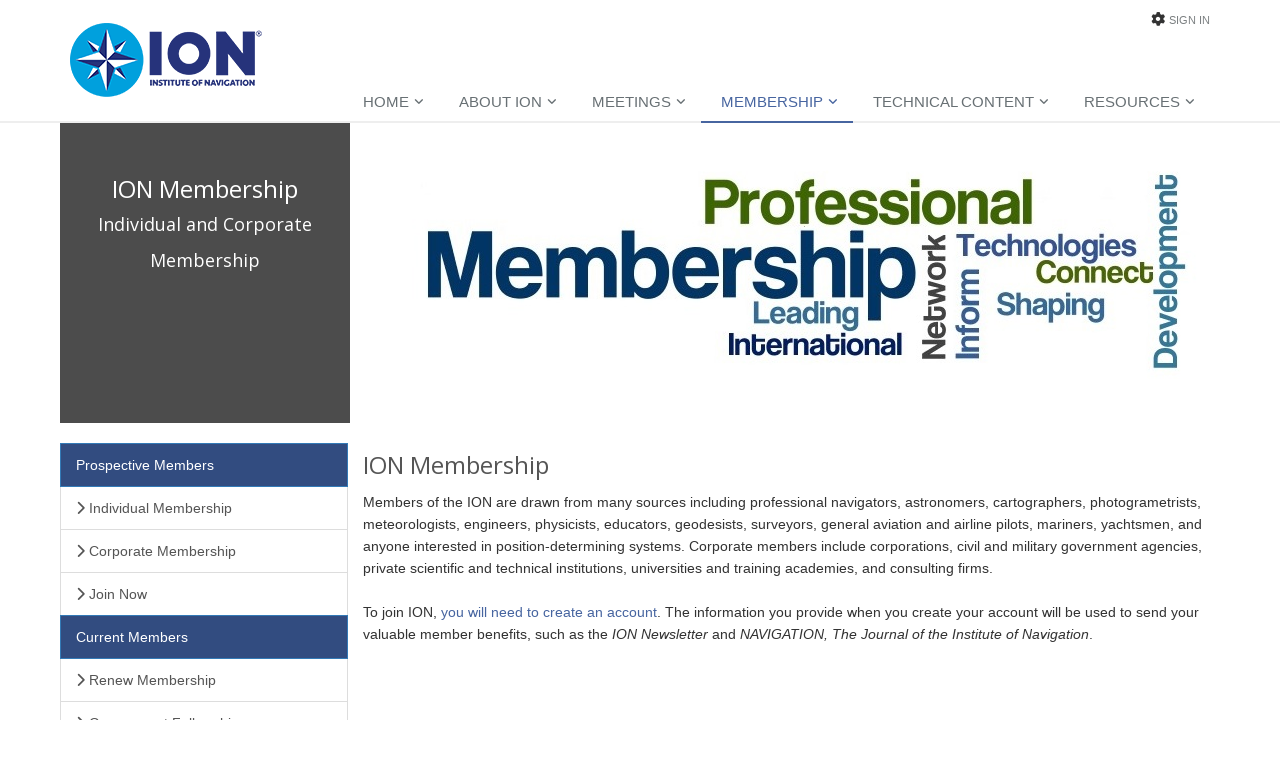

--- FILE ---
content_type: text/html
request_url: https://www.ion.org/commonspot/javascript/browser-all.js
body_size: 6184
content:
<!DOCTYPE html> <!--[if IE 8]> <html lang="en" class="ie8"> <![endif]--> <!--[if IE 9]> <html lang="en" class="ie9"> <![endif]--> <!--[if !IE]><!--> <html lang="en"> <!--<![endif]--> <!-- Content Copyright Institute of Navigation -->
<!-- Page generated 2025-02-17 09:28:27 on server 1 by CommonSpot Build 10.9.0.564 (2022-12-23 18:08:09) -->
<!-- JavaScript & DHTML Code Copyright &copy; 1998-2022, PaperThin, Inc. All Rights Reserved. --> <head> <meta charset="utf-8"> <meta name="viewport" content="width=device-width, initial-scale=1.0">
<meta charset="UTF-8">
<meta name="Description" id="Description" content="Page Not Found" />
<meta name="Generator" id="Generator" content="CommonSpot Build 10.9.0.564" />
<title>404 - Page Not Found</title> <style id="cs_antiClickjack">body{display:none !important;position:absolute !important;top:-5000px !important;}</style><script>(function(){var chk=0;try{if(self!==top){var ts=top.document.location.href.split('/');var ws=window.document.location.href.split('/');if(ts.length<3||ws.length<3)chk=1;else if(ts[2]!==ws[2])chk=2;else if(ts[0]!==ws[0])chk=3;}}catch(e){chk=4;}if(chk===0){var stb=document.getElementById("cs_antiClickjack");stb.parentNode.removeChild(stb);}else{top.location = self.location}})();</script> <script>
var jsDlgLoader = '/loader.cfm';
var jsSiteResourceLoader = '/cs-resources.cfm?r=';
var jsSiteResourceSettings = {canCombine: false, canMinify: false};
</script>
<!-- beg (1) PrimaryResources -->
<script src="/commonspot/javascript/browser-all.js"></script>
<!-- end (1) PrimaryResources -->
<!-- beg (2) SecondaryResources -->
<!-- end (2) SecondaryResources -->
<!-- beg (3) StyleTags -->
<link rel="stylesheet" href="/style/bootstrap/bootstrap.min.css" type="text/css" />
<link rel="stylesheet" href="/style/style.css" type="text/css" />
<!-- end (3) StyleTags -->
<!-- beg (4) JavaScript -->
<script>
<!--
var gMenuControlID = 0;
var menus_included = 0;
var jsSiteID = 1;
var jsSubSiteID = 1;
var js_gvPageID = 4107;
var jsPageID = 4107;
var jsPageSetID = 0;
var jsPageType = 0;
var jsSiteSecurityCreateControls = 0;
var jsShowRejectForApprover = 1;
// -->
</script><script>
var jsDlgLoader = '/loader.cfm';
var jsSiteResourceLoader = '/cs-resources.cfm?r=';
var jsSiteResourceSettings = {canCombine: false, canMinify: false};
</script>
<!-- end (4) JavaScript -->
<!-- beg (5) CustomHead -->
<!-- Favicon -->
<link rel="shortcut icon" href="favicon.ico">
<!-- Web Fonts -->
<link rel='stylesheet' type='text/css' href='https://fonts.googleapis.com/css?family=Open+Sans:400,300,600'>
<!-- CSS Global Compulsory
<link rel="stylesheet" href="/templates/assets/plugins/bootstrap/css/bootstrap.min.css">
<link rel="stylesheet" href="/templates/assets/css/style.css">
-->
<!-- CSS Header and Footer -->
<link rel="stylesheet" href="/templates/assets/css/headers/header-default.css">
<link rel="stylesheet" href="/templates/assets/css/footers/footer-v1.css">
<!-- CSS Implementing Plugins -->
<link rel="stylesheet" href="/templates/assets/plugins/animate.css">
<link rel="stylesheet" href="/templates/assets/plugins/line-icons/line-icons.css">
<!-- <link rel="stylesheet" href="/templates/assets/plugins/font-awesome/css/font-awesome.min.css"> -->
<!-- <link rel="stylesheet" href="/templates/assets/plugins/font-awesome/css/font-awesome.css"> -->
<!-- fa v6 core styles plus Solid and Brands -->
<link href="/templates/assets/fontawesome/css/fontawesome.min.css" rel="stylesheet" />
<link href="/templates/assets/fontawesome/css/brands.min.css" rel="stylesheet" />
<link href="/templates/assets/fontawesome/css/solid.min.css" rel="stylesheet" />
<!-- support v4 icon references/syntax -->
<link href="/templates/assets/fontawesome/css/v4-font-face.min.css" rel="stylesheet" />
<link rel="stylesheet" href="/templates/assets/plugins/layer-slider/layerslider/css/layerslider.css">
<!-- CSS Theme -->
<link rel="stylesheet" href="/templates/assets/css/theme-colors/dark-blue.css" />
<!-- CSS Customization -->
<link rel="stylesheet" href="/templates/assets/css/custom.css">
<!-- Icons and Favicons -->
<link rel="apple-touch-icon" sizes="57x57" href="/images/favicons/apple-icon-57x57.png">
<link rel="apple-touch-icon" sizes="60x60" href="/images/favicons/apple-icon-60x60.png">
<link rel="apple-touch-icon" sizes="72x72" href="/images/favicons/apple-icon-72x72.png">
<link rel="apple-touch-icon" sizes="76x76" href="/images/favicons/apple-icon-76x76.png">
<link rel="apple-touch-icon" sizes="114x114" href="/images/favicons/apple-icon-114x114.png">
<link rel="apple-touch-icon" sizes="120x120" href="/images/favicons/apple-icon-120x120.png">
<link rel="apple-touch-icon" sizes="144x144" href="/images/favicons/apple-icon-144x144.png">
<link rel="apple-touch-icon" sizes="152x152" href="/images/favicons/apple-icon-152x152.png">
<link rel="apple-touch-icon" sizes="180x180" href="/images/favicons/apple-icon-180x180.png">
<link rel="icon" type="image/png" sizes="192x192"  href="/images/favicons/android-icon-192x192.png">
<link rel="icon" type="image/png" sizes="32x32" href="/images/favicons/favicon-32x32.png">
<link rel="icon" type="image/png" sizes="96x96" href="/images/favicons/favicon-96x96.png">
<link rel="icon" type="image/png" sizes="16x16" href="/images/favicons/favicon-16x16.png">
<link rel="manifest" href="/images/favicons/manifest.json">
<meta name="msapplication-TileColor" content="#ffffff">
<meta name="msapplication-TileImage" content="/images/favicons/ms-icon-144x144.png">
<meta name="theme-color" content="#ffffff">
<script type="application/ld+json">
{
"@context": "https://schema.org",
"@type": "Organization",
"url": "https://www.ion.org",
"logo": "https://www.ion.org/templates/assets/img/ion-logo.png",
"contactPoint": [{
"@type": "ContactPoint",
"telephone": "+1-703-366-2723",
"contactType": "customer service"
}],
"name": "Institute of Navigation"
}
</script>
<!-- Global site tag (gtag.js) - Google Analytics -->
<script async src="https://www.googletagmanager.com/gtag/js?id=G-0WZYE8R8CW"></script>
<script>
window.dataLayer = window.dataLayer || [];
function gtag(){dataLayer.push(arguments);}
gtag('js', new Date());
gtag('config', 'G-0WZYE8R8CW');
</script>
<script>(function(w,d,s,l,i){w[l]=w[l]||[];w[l].push({'gtm.start':
new Date().getTime(),event:'gtm.js'});var f=d.getElementsByTagName(s)[0],
j=d.createElement(s),dl=l!='dataLayer'?'&l='+l:'';j.async=true;j.src=
'https://www.googletagmanager.com/gtm.js?id='+i+dl;f.parentNode.insertBefore(j,f);
})(window,document,'script','dataLayer','GTM-PXFPR29B');</script>
<script>
!function(f,b,e,v,n,t,s)
{if(f.fbq)return;n=f.fbq=function(){n.callMethod?
n.callMethod.apply(n,arguments):n.queue.push(arguments)};
if(!f._fbq)f._fbq=n;n.push=n;n.loaded=!0;n.version='2.0';
n.queue=[];t=b.createElement(e);t.async=!0;
t.src=v;s=b.getElementsByTagName(e)[0];
s.parentNode.insertBefore(t,s)}(window,document,'script',
'https://connect.facebook.net/en_US/fbevents.js');
fbq('init', '1443548249314253');
fbq('track', 'PageView');
</script>
<noscript>
<img height="1" width="1"
src="https://www.facebook.com/tr?id=1443548249314253&ev=PageView
&noscript=1"/>
</noscript>
<!-- end (5) CustomHead -->
<!-- beg (6) TertiaryResources -->
<!-- end (6) TertiaryResources -->
<!-- beg (7) authormode_inlinestyles -->
<link rel="stylesheet" type="text/css" href="/commonspot/commonspot.css" id="cs_maincss">
<!-- end (7) authormode_inlinestyles -->
</head><body class="CS_Document"><span role="navigation" aria-label="Top of page" id="__topdoc__"></span>
<div class="wrapper">
<!--=== Header ===-->
<div class="header">
<div class="container">
<!-- Logo -->
<a class="logo" href="/">
<img src="/templates/assets/img/ion-logo.png" alt="ION Logo" class="img-responsive">
</a>
<!-- End Logo -->
<!-- Topbar -->
<div class="topbar">
<ul class="loginbar pull-right"> <!-- This area is populated by a CommonSpot element, the Sign In link changes to My Account after sign in -->
<div id="cs_control_3881" class="cs_control CS_Element_CustomCF"><div id="CS_CCF_4107_3881">
<i class="fa fa-cog"></i>
<li>
<li><a href="/sign-in.cfm">Sign In</a></li>
</li>
</div></div>
</ul>
</div>
<!-- End Topbar -->
<!-- Toggle get grouped for better mobile display -->
<button type="button" class="navbar-toggle" data-toggle="collapse" data-target=".navbar-responsive-collapse">
<span class="sr-only">Toggle navigation</span>
<span class="fa fa-bars"></span>
</button>
<!-- End Toggle -->
</div><!--/end container-->
<!-- Collect the nav links, forms, and other content for toggling -->
<div class="collapse navbar-collapse mega-menu navbar-responsive-collapse">
<div class="container">
<ul class="nav navbar-nav">
<!-- Home -->
<li class="dropdown active">
<a href="/" > <!-- class="dropdown-toggle" -->
Home
</a>
</li>
<!-- End Home -->
<!-- About ION -->
<li class="dropdown">
<a href="/about/" class="dropdown-toggle" data-toggle="dropdown">
About ION
</a>
<div id="cs_control_3211" class="cs_control sub-menu">
<ul class="dropdown-menu">
<li>
<a href="/about/index.cfm">About ION</a>
</li>
<li>
<a href="/news/index.cfm">News and Announcements</a>
</li>
<li>
<a href="/governance/index.cfm">Governance</a>
</li>
<li>
<a href="/awards/index.cfm">Awards and ION Fellows</a>
</li>
<li>
<a href="/about/partner-program.cfm">ION Partner Program</a>
</li>
<li>
<a href="/about/affiliate-partners.cfm">Affiliate Partners</a>
</li>
<li>
<a href="/about/contact.cfm">Contact ION</a>
</li>
</ul>
</div>
</li>
<!-- End About ION -->
<!-- Meetings -->
<li class="dropdown">
<a href="/meetings/" class="dropdown-toggle" data-toggle="dropdown">
Meetings
</a>
<div id="cs_control_3212" class="cs_control sub-menu">
<ul class="dropdown-menu">
<li>
<a href="/itm/index.cfm">International Technical Meeting</a>
</li>
<li>
<a href="/ptti/index.cfm">PTTI</a>
</li>
<li>
<a href="/pnt/index.cfm">Pacific PNT</a>
</li>
<li>
<a href="/plans/index.cfm">IEEE/ION PLANS</a>
</li>
<li>
<a href="/jnc/index.cfm">Joint Navigation Conference</a>
</li>
<li>
<a href="/gnss/index.cfm">ION GNSS+</a>
</li>
<li>
<a href="https://www.ion.org/abstracts/">Abstract Management Portal (AMP)</a>
</li>
</ul>
</div>
</li>
<!-- End Meetings -->
<!-- Membership -->
<li class="dropdown">
<a href="/membership/" class="dropdown-toggle" data-toggle="dropdown">
Membership
</a>
<div id="cs_control_3213" class="cs_control sub-menu">
<ul class="dropdown-menu">
<li>
<a href="/membership/index.cfm">Membership Information</a>
</li>
<li>
<a href="/membership/join-renew.cfm">Join or Renew</a>
</li>
<li>
<a href="/membership/government-fellows.cfm">Government Fellows</a>
</li>
<li>
<a href="/membership/local-sections.cfm">Regional Sections</a>
</li>
<li>
<a href="/about/volunteer.cfm">Volunteer with ION</a>
</li>
<li>
<a href="/membership/corporate-member-directory.cfm">Corporate Member Directory</a>
</li>
</ul>
</div>
</li>
<!-- End Membership -->
<!-- Publications -->
<li class="dropdown">
<a href="/publications/" class="dropdown-toggle" data-toggle="dropdown">
Technical Content
</a>
<div id="cs_control_3214" class="cs_control sub-menu">
<ul class="dropdown-menu">
<li>
<a href="/publications/browse.cfm">Search/Browse Publications</a>
</li>
<li>
<a href="/navi/index.cfm">Journal</a>
</li>
<li>
<a href="/publications/newsletter.cfm">Newsletter</a>
</li>
<li>
<a href="/publications/browse.cfm">Proceedings</a>
</li>
<li>
<a href="https://sdr.ion.org/">SDR Metadata Standard</a>
</li>
<li>
<a href="/publications/other-publications.cfm">Other Publications</a>
</li>
<li>
<a href="/publications/download-subscriptions.cfm">Download Subscriptions</a>
</li>
<li>
<a href="/publications/order-publications.cfm">Purchase Publications</a>
</li>
<li>
<a href="/publications/Online-Tutorials.cfm">Online Tutorials</a>
</li>
<li>
<a href="/publications/webinars.cfm">Webinars</a>
</li>
</ul>
</div>
</li>
<!-- End Publications -->
<!-- Outreach -->
<li class="dropdown">
<a href="/outreach/" class="dropdown-toggle" data-toggle="dropdown">
Resources
</a>
<div id="cs_control_3215" class="cs_control sub-menu">
<ul class="dropdown-menu">
<li>
<a href="/job-board.cfm">Job Board</a>
</li>
<li>
<a href="/outreach/student-programs.cfm">Student Programs</a>
</li>
<li>
<a href="/news/internationalgnssday.cfm">International GNSS Day</a>
</li>
<li>
<a href="/outreach/african-outreach.cfm">Africa Outreach Program</a>
</li>
<li>
<a href="/gnss/googlecompetition.cfm">Smartphone Decimeter Challenge</a>
</li>
<li>
<a href="http://www.autosnowplow.com">Autonomous Snowplow Competition</a>
</li>
<li>
<a href="http://www.ion.org/museum/">ION Virtual Museum</a>
</li>
<li>
<a href="/outreach/lesson-plans.cfm">Navigation Lesson Plans</a>
</li>
<li>
<a href="/outreach/REACH-STEM-Early-Maritime-Social-Sciences-Lesson-Module.cfm">IEEE REACH: STEM Lesson Module</a>
</li>
<li>
<a href="https://rntfnd.org/find-gps/">RNT Foundation GPS Cafe</a>
</li>
<li>
<a href="/outreach/IEEE-PNT-Standard-P1952.cfm">IEEE PNT Standard (P1952)</a>
</li>
</ul>
</div>
</li>
<!-- End Shortcodes -->
</ul>
</div><!--/end container-->
</div><!--/navbar-collapse-->
</div>
<!--=== End Header ===-->
<div class="container content" style="padding-top:20px;">
<div class="row">
<div class="col-md-9 col-md-push-3" style="padding-bottom:80px;">
<!-- Main Content Area -->
<div id="cs_control_2" class="cs_control CS_Element_Schedule"><div  title="" id="CS_Element_contentlayout"><div id="gridRow_1_1_2" class="cs_GridRow"><div id="gridCol_1_1_1_1_2" class="cs_GridColumn"><div id="cs_control_4108" class="cs_control CS_Element_Textblock"><div class="CS_Textblock_Text"><h2>Error: Page or Resource Not Found</h2><h3>The page or resource you accessed does not exist.</h3><p>Use the menus at the top and side of this page to find what you're looking for.</p><p><a data-id="CP___PAGEID_2023" href="/index.cfm" style="font-size: 13px; line-height: 1;">ION Home Page</a></p><p> </p></div></div></div></div></div></div>
</div>
<div class="col-md-3 col-md-pull-9" style="padding-left: 5px;padding-right:0;">
<div class="list-group">
<div id="cs_control_3231" class="cs_control CS_Element_Schedule"><div  title="" id="CS_Element_leftColumn"><div id="gridRow_1_1_3231" class="cs_GridRow"><div id="gridCol_1_1_1_1_3231" class="cs_GridColumn"><div id="cs_control_3877" class="cs_control CS_Element_Textblock"><div class="CS_Textblock_Text"><h3>ION</h3>
<p><a class="list-group-item active list-group-item-header">About ION</a> <a class="CP___PAGEID_5803 list-group-item" href="/index.cfm" data-id="CP___PAGEID_2023" style="">Home</a> <a class="CP___PAGEID_5803 list-group-item" href="/about/index.cfm" data-id="CP___PAGEID_3274" style="">About</a> <a class="CP___PAGEID_5928 list-group-item" href="/meetings/index.cfm" data-id="CP___PAGEID_3903" style="">Meetings</a> <a class="CP___PAGEID_5803 list-group-item" href="/membership/index.cfm" data-id="CP___PAGEID_4053" style="">Membership</a> <a class="CP___PAGEID_5915 list-group-item" href="/publications/index.cfm" data-id="CP___PAGEID_5802" style="">Publications</a> <a class="CP___PAGEID_5923 list-group-item" href="/outreach/index.cfm" data-id="CP___PAGEID_5128" style="">Outreach</a><br />
 </p></div></div></div></div></div></div>
</div>
<div class="magazine-sb-social margin-bottom-20">
<ul class="social-icons social-icons-color">
<li><a href="https://www.facebook.com/InstituteOfNavigation" data-original-title="Instagram" class="social_instagram"></a></li>
<li><a href="https://www.facebook.com/ionavigation" data-original-title="Facebook" class="social_facebook"></a></li>
<li><a href="https://twitter.com/ionavigation" data-original-title="X - Formerly Twitter" class="social_twitter"></a></li>
<li><a href="https://www.linkedin.com/company/ionavigation" data-original-title="Linkedin" class="social_linkedin"></a></li>
<li><a href="https://www.youtube.com/@ionavigation" data-original-title="YouTube" class="social_youtube"></a></li>
<li><a href="https://www.threads.net/@ionavigation" data-original-title="Threads" class="social_vk"></a></li>
</ul>
<div class="clearfix"></div>
</div>
</div>
</div>
</div>
<!--=== Footer Version 1 ===-->
<div class="footer-v1">
<div class="footer">
<div class="container">
<div class="row">
<!-- About -->
<div class="col-md-3 md-margin-bottom-40">
<div id="cs_control_9617" class="cs_control CS_Element_Schedule"><div  title="" id="CS_Element_FooterColumn1"><div id="gridRow_1_1_9617" class="cs_GridRow"><div id="gridCol_1_1_1_1_9617" class="cs_GridColumn"><div id="cs_control_9632" class="cs_control CS_Element_Textblock"><div class="CS_Textblock_Text"><p><a href="/index.cfm" data-id="CP___PAGEID_2023" onmouseover="return window.status='/index.cfm'" style="cursor:hand"><img alt="ION Logo Footer" border="0" class="footer-logo" height="97" hspace="0" data-id="CP___PAGEID_2023" src="/images/ion-logo-big_1.png" title="ION Logo Footer" vspace="0" width="209" /></a><br />
<em>Advancing Positioning, Navigation and Timing (PNT)</em></p></div></div></div></div></div></div>
</div><!--/col-md-3-->
<!-- End About -->
<!-- Latest -->
<div class="col-md-3 md-margin-bottom-40">
<div class="posts">
 
</div>
</div><!--/col-md-3-->
<!-- End Latest -->
<!-- Link List -->
<div class="col-md-3 md-margin-bottom-40">
<div id="cs_control_9619" class="cs_control CS_Element_Schedule"><div  title="" id="CS_Element_FooterColumn3"><div id="gridRow_1_1_9619" class="cs_GridRow"><div id="gridCol_1_1_1_1_9619" class="cs_GridColumn"><div id="cs_control_9636" class="cs_control CS_Element_LinkBar">
<div class="headline"><h2>Useful Links</h2></div>
<ul class="list-unstyled link-list">
<li><a href="/about/index.cfm">About ION</a><i class="fa fa-angle-right"></i></li>
<li><a href="/meetings/index.cfm">Meetings</a><i class="fa fa-angle-right"></i></li>
<li><a href="/membership/index.cfm">Membership</a><i class="fa fa-angle-right"></i></li>
<li><a href="/publications/index.cfm">Publications</a><i class="fa fa-angle-right"></i></li>
<li><a href="/outreach/index.cfm">Outreach</a><i class="fa fa-angle-right"></i></li>
</ul>
</div></div></div></div></div>
</div><!--/col-md-3-->
<!-- End Link List -->
<!-- Address -->
<div class="col-md-3 map-img md-margin-bottom-40">
<div id="cs_control_9620" class="cs_control CS_Element_Schedule"><div  title="" id="CS_Element_FooterColumn4"><div id="gridRow_1_1_9620" class="cs_GridRow"><div id="gridCol_1_1_1_1_9620" class="cs_GridColumn"><div id="cs_control_9637" class="cs_control CS_Element_Textblock"><div class="CS_Textblock_Text"><div class="headline"><h2>Contact Us</h2></div>
<address class="md-margin-bottom-40">
The Institute of Navigation<br>
8551 Rixlew Lane, Suite 360<br>
Manassas, VA 20109<br>
Phone: 1-703-366-2723 <br>
Fax: 1-703-366-2724 <br>
Email: <a href="mailto:membership@ion.org" class="">membership@ion.org</a>
</address></div></div></div></div></div></div>
</div><!--/col-md-3-->
<!-- End Address -->
</div>
</div>
</div><!--/footer-->
<div class="copyright">
<div class="container">
<div class="row">
<div class="col-md-6">
<div id="cs_control_9621" class="cs_control CS_Element_Textblock"><div class="CS_Textblock_Text"><p>&copy; 1995-2025, The Institute of Navigation, Inc. <a href="/about/terms-privacy.cfm" data-id="CP___PAGEID_7522" style="">Privacy Policy and Terms of Service</a></p></div></div>
</div>
<!-- Social Links -->
<div class="col-md-6">
<div id="cs_control_9622" class="cs_control CS_Element_Textblock"><div class="CS_Textblock_Text"><ul class="footer-socials list-inline">
<li><a class="tooltips" data-original-title="Instagram" data-placement="top" data-toggle="tooltip" href="https://www.instagram.com/ionavigation/" title=""><em class="fa-brands fa-instagram"> </em> </a></li>
<li><a class="tooltips" data-original-title="Facebook" data-placement="top" data-toggle="tooltip" href="https://www.facebook.com/ionavigation" title=""><em class="fa-brands fa-facebook"> </em> </a></li>
<li><a class="tooltips" data-original-title="Linkedin" data-placement="top" data-toggle="tooltip" href="https://www.linkedin.com/company/ionavigation" title=""><em class="fa-brands fa-linkedin"> </em> </a></li>
<li><a class="tooltips" data-original-title="X - Formerly Twitter" data-placement="top" data-toggle="tooltip" href="https://twitter.com/ionavigation" title=""><em class="fa-brands fa-x-twitter"> </em> </a></li>
<li><a class="tooltips" data-original-title="YouTube" data-placement="top" data-toggle="tooltip" href="https://www.youtube.com/@ionavigation" title=""><em class="fa-brands fa-youtube"> </em> </a></li>
<li><a class="tooltips" data-original-title="Threads" data-placement="top" data-toggle="tooltip" href="https://www.threads.net/@ionavigation" title=""><em class="fa-brands fa-threads"> </em> </a></li>
</ul></div></div>
</div>
<!-- End Social Links -->
</div>
</div>
</div><!--/copyright-->
</div>
<!--=== End Footer Version 1 ===-->
</div><!--/wrapper-->
<!-- JS Global Compulsory -->
<script type="text/javascript" src="/templates/assets/plugins/jquery/jquery.min.js"></script>
<script type="text/javascript" src="/templates/assets/plugins/jquery/jquery-migrate.min.js"></script>
<script type="text/javascript" src="/templates/assets/plugins/bootstrap/js/bootstrap.min.js"></script>
<!-- JS Implementing Plugins -->
<script type="text/javascript" src="/templates/assets/plugins/back-to-top.js"></script>
<script type="text/javascript" src="/templates/assets/plugins/smoothScroll.js"></script>
<script type="text/javascript" src="/templates/assets/plugins/layer-slider/layerslider/js/greensock.js"></script>
<script type="text/javascript" src="/templates/assets/plugins/layer-slider/layerslider/js/layerslider.transitions.js"></script>
<script type="text/javascript" src="/templates/assets/plugins/layer-slider/layerslider/js/layerslider.kreaturamedia.jquery.js"></script>
<!-- JS Customization -->
<script type="text/javascript" src="/templates/assets/js/custom.js"></script>
<!-- JS Page Level -->
<script type="text/javascript" src="/templates/assets/js/app.js"></script>
<script type="text/javascript" src="/templates/assets/js/plugins/layer-slider.js"></script>
<script type="text/javascript">
jQuery(document).ready(function() {
App.init();
LayerSlider.initLayerSlider();
});
</script>
<!--[if lt IE 9]>
<script src="/templates/assets/plugins/respond.js"></script>
<script src="/templates/assets/plugins/html5shiv.js"></script>
<script src="/templates/assets/plugins/placeholder-IE-fixes.js"></script>
<![endif]-->
<!-- beg (1) PrimaryResources -->
<script src="/commonspot/javascript/lightbox/overrides.js"></script><script src="/commonspot/javascript/lightbox/window_ref.js"></script><script src="/commonspot/pagemode/always-include-common.js"></script>
<!-- end (1) PrimaryResources -->
<!-- beg (2) SecondaryResources -->
<!-- end (2) SecondaryResources -->
<!-- beg (3) CustomFoot -->
<!-- end (3) CustomFoot -->
<!-- beg (4) TertiaryResources -->
<!-- end (4) TertiaryResources --><script>
<!--
var jsPageContributeMode = 'read';
var jsPageSessionContributeMode = 'read';

var jsPageAuthorMode = 0;
var jsPageEditMode = 0;


if(!commonspot)
var commonspot = {};
commonspot.csPage = {};


commonspot.csPage.url = '/404.cfm';


commonspot.csPage.id = 4107;

commonspot.csPage.siteRoot = '/';
commonspot.csPage.subsiteRoot = '/';


// -->
</script>

<script>
<!--
	if (typeof parent.commonspot == 'undefined' || typeof parent.commonspot.lview == 'undefined' || typeof parent.commonspot.lightbox == 'undefined')
		loadNonDashboardFiles();
	else if (parent.commonspot && typeof newWindow == 'undefined')
	{
		var arrFiles = [
					{fileName: '/commonspot/javascript/lightbox/overrides.js', fileType: 'script', fileID: 'cs_overrides'},
					{fileName: '/commonspot/javascript/lightbox/window_ref.js', fileType: 'script', fileID: 'cs_windowref'}
					];
		
		loadDashboardFiles(arrFiles);
	}
//-->
</script>
</body></html>

--- FILE ---
content_type: text/html
request_url: https://www.ion.org/commonspot/javascript/lightbox/overrides.js
body_size: 6113
content:
<!DOCTYPE html> <!--[if IE 8]> <html lang="en" class="ie8"> <![endif]--> <!--[if IE 9]> <html lang="en" class="ie9"> <![endif]--> <!--[if !IE]><!--> <html lang="en"> <!--<![endif]--> <!-- Content Copyright Institute of Navigation -->
<!-- Page generated 2025-02-17 09:28:27 on server 1 by CommonSpot Build 10.9.0.564 (2022-12-23 18:08:09) -->
<!-- JavaScript & DHTML Code Copyright &copy; 1998-2022, PaperThin, Inc. All Rights Reserved. --> <head> <meta charset="utf-8"> <meta name="viewport" content="width=device-width, initial-scale=1.0">
<meta charset="UTF-8">
<meta name="Description" id="Description" content="Page Not Found" />
<meta name="Generator" id="Generator" content="CommonSpot Build 10.9.0.564" />
<title>404 - Page Not Found</title> <style id="cs_antiClickjack">body{display:none !important;position:absolute !important;top:-5000px !important;}</style><script>(function(){var chk=0;try{if(self!==top){var ts=top.document.location.href.split('/');var ws=window.document.location.href.split('/');if(ts.length<3||ws.length<3)chk=1;else if(ts[2]!==ws[2])chk=2;else if(ts[0]!==ws[0])chk=3;}}catch(e){chk=4;}if(chk===0){var stb=document.getElementById("cs_antiClickjack");stb.parentNode.removeChild(stb);}else{top.location = self.location}})();</script> <script>
var jsDlgLoader = '/loader.cfm';
var jsSiteResourceLoader = '/cs-resources.cfm?r=';
var jsSiteResourceSettings = {canCombine: false, canMinify: false};
</script>
<!-- beg (1) PrimaryResources -->
<script src="/commonspot/javascript/browser-all.js"></script>
<!-- end (1) PrimaryResources -->
<!-- beg (2) SecondaryResources -->
<!-- end (2) SecondaryResources -->
<!-- beg (3) StyleTags -->
<link rel="stylesheet" href="/style/bootstrap/bootstrap.min.css" type="text/css" />
<link rel="stylesheet" href="/style/style.css" type="text/css" />
<!-- end (3) StyleTags -->
<!-- beg (4) JavaScript -->
<script>
<!--
var gMenuControlID = 0;
var menus_included = 0;
var jsSiteID = 1;
var jsSubSiteID = 1;
var js_gvPageID = 4107;
var jsPageID = 4107;
var jsPageSetID = 0;
var jsPageType = 0;
var jsSiteSecurityCreateControls = 0;
var jsShowRejectForApprover = 1;
// -->
</script><script>
var jsDlgLoader = '/loader.cfm';
var jsSiteResourceLoader = '/cs-resources.cfm?r=';
var jsSiteResourceSettings = {canCombine: false, canMinify: false};
</script>
<!-- end (4) JavaScript -->
<!-- beg (5) CustomHead -->
<!-- Favicon -->
<link rel="shortcut icon" href="favicon.ico">
<!-- Web Fonts -->
<link rel='stylesheet' type='text/css' href='https://fonts.googleapis.com/css?family=Open+Sans:400,300,600'>
<!-- CSS Global Compulsory
<link rel="stylesheet" href="/templates/assets/plugins/bootstrap/css/bootstrap.min.css">
<link rel="stylesheet" href="/templates/assets/css/style.css">
-->
<!-- CSS Header and Footer -->
<link rel="stylesheet" href="/templates/assets/css/headers/header-default.css">
<link rel="stylesheet" href="/templates/assets/css/footers/footer-v1.css">
<!-- CSS Implementing Plugins -->
<link rel="stylesheet" href="/templates/assets/plugins/animate.css">
<link rel="stylesheet" href="/templates/assets/plugins/line-icons/line-icons.css">
<!-- <link rel="stylesheet" href="/templates/assets/plugins/font-awesome/css/font-awesome.min.css"> -->
<!-- <link rel="stylesheet" href="/templates/assets/plugins/font-awesome/css/font-awesome.css"> -->
<!-- fa v6 core styles plus Solid and Brands -->
<link href="/templates/assets/fontawesome/css/fontawesome.min.css" rel="stylesheet" />
<link href="/templates/assets/fontawesome/css/brands.min.css" rel="stylesheet" />
<link href="/templates/assets/fontawesome/css/solid.min.css" rel="stylesheet" />
<!-- support v4 icon references/syntax -->
<link href="/templates/assets/fontawesome/css/v4-font-face.min.css" rel="stylesheet" />
<link rel="stylesheet" href="/templates/assets/plugins/layer-slider/layerslider/css/layerslider.css">
<!-- CSS Theme -->
<link rel="stylesheet" href="/templates/assets/css/theme-colors/dark-blue.css" />
<!-- CSS Customization -->
<link rel="stylesheet" href="/templates/assets/css/custom.css">
<!-- Icons and Favicons -->
<link rel="apple-touch-icon" sizes="57x57" href="/images/favicons/apple-icon-57x57.png">
<link rel="apple-touch-icon" sizes="60x60" href="/images/favicons/apple-icon-60x60.png">
<link rel="apple-touch-icon" sizes="72x72" href="/images/favicons/apple-icon-72x72.png">
<link rel="apple-touch-icon" sizes="76x76" href="/images/favicons/apple-icon-76x76.png">
<link rel="apple-touch-icon" sizes="114x114" href="/images/favicons/apple-icon-114x114.png">
<link rel="apple-touch-icon" sizes="120x120" href="/images/favicons/apple-icon-120x120.png">
<link rel="apple-touch-icon" sizes="144x144" href="/images/favicons/apple-icon-144x144.png">
<link rel="apple-touch-icon" sizes="152x152" href="/images/favicons/apple-icon-152x152.png">
<link rel="apple-touch-icon" sizes="180x180" href="/images/favicons/apple-icon-180x180.png">
<link rel="icon" type="image/png" sizes="192x192"  href="/images/favicons/android-icon-192x192.png">
<link rel="icon" type="image/png" sizes="32x32" href="/images/favicons/favicon-32x32.png">
<link rel="icon" type="image/png" sizes="96x96" href="/images/favicons/favicon-96x96.png">
<link rel="icon" type="image/png" sizes="16x16" href="/images/favicons/favicon-16x16.png">
<link rel="manifest" href="/images/favicons/manifest.json">
<meta name="msapplication-TileColor" content="#ffffff">
<meta name="msapplication-TileImage" content="/images/favicons/ms-icon-144x144.png">
<meta name="theme-color" content="#ffffff">
<script type="application/ld+json">
{
"@context": "https://schema.org",
"@type": "Organization",
"url": "https://www.ion.org",
"logo": "https://www.ion.org/templates/assets/img/ion-logo.png",
"contactPoint": [{
"@type": "ContactPoint",
"telephone": "+1-703-366-2723",
"contactType": "customer service"
}],
"name": "Institute of Navigation"
}
</script>
<!-- Global site tag (gtag.js) - Google Analytics -->
<script async src="https://www.googletagmanager.com/gtag/js?id=G-0WZYE8R8CW"></script>
<script>
window.dataLayer = window.dataLayer || [];
function gtag(){dataLayer.push(arguments);}
gtag('js', new Date());
gtag('config', 'G-0WZYE8R8CW');
</script>
<script>(function(w,d,s,l,i){w[l]=w[l]||[];w[l].push({'gtm.start':
new Date().getTime(),event:'gtm.js'});var f=d.getElementsByTagName(s)[0],
j=d.createElement(s),dl=l!='dataLayer'?'&l='+l:'';j.async=true;j.src=
'https://www.googletagmanager.com/gtm.js?id='+i+dl;f.parentNode.insertBefore(j,f);
})(window,document,'script','dataLayer','GTM-PXFPR29B');</script>
<script>
!function(f,b,e,v,n,t,s)
{if(f.fbq)return;n=f.fbq=function(){n.callMethod?
n.callMethod.apply(n,arguments):n.queue.push(arguments)};
if(!f._fbq)f._fbq=n;n.push=n;n.loaded=!0;n.version='2.0';
n.queue=[];t=b.createElement(e);t.async=!0;
t.src=v;s=b.getElementsByTagName(e)[0];
s.parentNode.insertBefore(t,s)}(window,document,'script',
'https://connect.facebook.net/en_US/fbevents.js');
fbq('init', '1443548249314253');
fbq('track', 'PageView');
</script>
<noscript>
<img height="1" width="1"
src="https://www.facebook.com/tr?id=1443548249314253&ev=PageView
&noscript=1"/>
</noscript>
<!-- end (5) CustomHead -->
<!-- beg (6) TertiaryResources -->
<!-- end (6) TertiaryResources -->
<!-- beg (7) authormode_inlinestyles -->
<link rel="stylesheet" type="text/css" href="/commonspot/commonspot.css" id="cs_maincss">
<!-- end (7) authormode_inlinestyles -->
</head><body class="CS_Document"><span role="navigation" aria-label="Top of page" id="__topdoc__"></span>
<div class="wrapper">
<!--=== Header ===-->
<div class="header">
<div class="container">
<!-- Logo -->
<a class="logo" href="/">
<img src="/templates/assets/img/ion-logo.png" alt="ION Logo" class="img-responsive">
</a>
<!-- End Logo -->
<!-- Topbar -->
<div class="topbar">
<ul class="loginbar pull-right"> <!-- This area is populated by a CommonSpot element, the Sign In link changes to My Account after sign in -->
<div id="cs_control_3881" class="cs_control CS_Element_CustomCF"><div id="CS_CCF_4107_3881">
<i class="fa fa-cog"></i>
<li>
<li><a href="/sign-in.cfm">Sign In</a></li>
</li>
</div></div>
</ul>
</div>
<!-- End Topbar -->
<!-- Toggle get grouped for better mobile display -->
<button type="button" class="navbar-toggle" data-toggle="collapse" data-target=".navbar-responsive-collapse">
<span class="sr-only">Toggle navigation</span>
<span class="fa fa-bars"></span>
</button>
<!-- End Toggle -->
</div><!--/end container-->
<!-- Collect the nav links, forms, and other content for toggling -->
<div class="collapse navbar-collapse mega-menu navbar-responsive-collapse">
<div class="container">
<ul class="nav navbar-nav">
<!-- Home -->
<li class="dropdown active">
<a href="/" > <!-- class="dropdown-toggle" -->
Home
</a>
</li>
<!-- End Home -->
<!-- About ION -->
<li class="dropdown">
<a href="/about/" class="dropdown-toggle" data-toggle="dropdown">
About ION
</a>
<div id="cs_control_3211" class="cs_control sub-menu">
<ul class="dropdown-menu">
<li>
<a href="/about/index.cfm">About ION</a>
</li>
<li>
<a href="/news/index.cfm">News and Announcements</a>
</li>
<li>
<a href="/governance/index.cfm">Governance</a>
</li>
<li>
<a href="/awards/index.cfm">Awards and ION Fellows</a>
</li>
<li>
<a href="/about/partner-program.cfm">ION Partner Program</a>
</li>
<li>
<a href="/about/affiliate-partners.cfm">Affiliate Partners</a>
</li>
<li>
<a href="/about/contact.cfm">Contact ION</a>
</li>
</ul>
</div>
</li>
<!-- End About ION -->
<!-- Meetings -->
<li class="dropdown">
<a href="/meetings/" class="dropdown-toggle" data-toggle="dropdown">
Meetings
</a>
<div id="cs_control_3212" class="cs_control sub-menu">
<ul class="dropdown-menu">
<li>
<a href="/itm/index.cfm">International Technical Meeting</a>
</li>
<li>
<a href="/ptti/index.cfm">PTTI</a>
</li>
<li>
<a href="/pnt/index.cfm">Pacific PNT</a>
</li>
<li>
<a href="/plans/index.cfm">IEEE/ION PLANS</a>
</li>
<li>
<a href="/jnc/index.cfm">Joint Navigation Conference</a>
</li>
<li>
<a href="/gnss/index.cfm">ION GNSS+</a>
</li>
<li>
<a href="https://www.ion.org/abstracts/">Abstract Management Portal (AMP)</a>
</li>
</ul>
</div>
</li>
<!-- End Meetings -->
<!-- Membership -->
<li class="dropdown">
<a href="/membership/" class="dropdown-toggle" data-toggle="dropdown">
Membership
</a>
<div id="cs_control_3213" class="cs_control sub-menu">
<ul class="dropdown-menu">
<li>
<a href="/membership/index.cfm">Membership Information</a>
</li>
<li>
<a href="/membership/join-renew.cfm">Join or Renew</a>
</li>
<li>
<a href="/membership/government-fellows.cfm">Government Fellows</a>
</li>
<li>
<a href="/membership/local-sections.cfm">Regional Sections</a>
</li>
<li>
<a href="/about/volunteer.cfm">Volunteer with ION</a>
</li>
<li>
<a href="/membership/corporate-member-directory.cfm">Corporate Member Directory</a>
</li>
</ul>
</div>
</li>
<!-- End Membership -->
<!-- Publications -->
<li class="dropdown">
<a href="/publications/" class="dropdown-toggle" data-toggle="dropdown">
Technical Content
</a>
<div id="cs_control_3214" class="cs_control sub-menu">
<ul class="dropdown-menu">
<li>
<a href="/publications/browse.cfm">Search/Browse Publications</a>
</li>
<li>
<a href="/navi/index.cfm">Journal</a>
</li>
<li>
<a href="/publications/newsletter.cfm">Newsletter</a>
</li>
<li>
<a href="/publications/browse.cfm">Proceedings</a>
</li>
<li>
<a href="https://sdr.ion.org/">SDR Metadata Standard</a>
</li>
<li>
<a href="/publications/other-publications.cfm">Other Publications</a>
</li>
<li>
<a href="/publications/download-subscriptions.cfm">Download Subscriptions</a>
</li>
<li>
<a href="/publications/order-publications.cfm">Purchase Publications</a>
</li>
<li>
<a href="/publications/Online-Tutorials.cfm">Online Tutorials</a>
</li>
<li>
<a href="/publications/webinars.cfm">Webinars</a>
</li>
</ul>
</div>
</li>
<!-- End Publications -->
<!-- Outreach -->
<li class="dropdown">
<a href="/outreach/" class="dropdown-toggle" data-toggle="dropdown">
Resources
</a>
<div id="cs_control_3215" class="cs_control sub-menu">
<ul class="dropdown-menu">
<li>
<a href="/job-board.cfm">Job Board</a>
</li>
<li>
<a href="/outreach/student-programs.cfm">Student Programs</a>
</li>
<li>
<a href="/news/internationalgnssday.cfm">International GNSS Day</a>
</li>
<li>
<a href="/outreach/african-outreach.cfm">Africa Outreach Program</a>
</li>
<li>
<a href="/gnss/googlecompetition.cfm">Smartphone Decimeter Challenge</a>
</li>
<li>
<a href="http://www.autosnowplow.com">Autonomous Snowplow Competition</a>
</li>
<li>
<a href="http://www.ion.org/museum/">ION Virtual Museum</a>
</li>
<li>
<a href="/outreach/lesson-plans.cfm">Navigation Lesson Plans</a>
</li>
<li>
<a href="/outreach/REACH-STEM-Early-Maritime-Social-Sciences-Lesson-Module.cfm">IEEE REACH: STEM Lesson Module</a>
</li>
<li>
<a href="https://rntfnd.org/find-gps/">RNT Foundation GPS Cafe</a>
</li>
<li>
<a href="/outreach/IEEE-PNT-Standard-P1952.cfm">IEEE PNT Standard (P1952)</a>
</li>
</ul>
</div>
</li>
<!-- End Shortcodes -->
</ul>
</div><!--/end container-->
</div><!--/navbar-collapse-->
</div>
<!--=== End Header ===-->
<div class="container content" style="padding-top:20px;">
<div class="row">
<div class="col-md-9 col-md-push-3" style="padding-bottom:80px;">
<!-- Main Content Area -->
<div id="cs_control_2" class="cs_control CS_Element_Schedule"><div  title="" id="CS_Element_contentlayout"><div id="gridRow_1_1_2" class="cs_GridRow"><div id="gridCol_1_1_1_1_2" class="cs_GridColumn"><div id="cs_control_4108" class="cs_control CS_Element_Textblock"><div class="CS_Textblock_Text"><h2>Error: Page or Resource Not Found</h2><h3>The page or resource you accessed does not exist.</h3><p>Use the menus at the top and side of this page to find what you're looking for.</p><p><a data-id="CP___PAGEID_2023" href="/index.cfm" style="font-size: 13px; line-height: 1;">ION Home Page</a></p><p> </p></div></div></div></div></div></div>
</div>
<div class="col-md-3 col-md-pull-9" style="padding-left: 5px;padding-right:0;">
<div class="list-group">
<div id="cs_control_3231" class="cs_control CS_Element_Schedule"><div  title="" id="CS_Element_leftColumn"><div id="gridRow_1_1_3231" class="cs_GridRow"><div id="gridCol_1_1_1_1_3231" class="cs_GridColumn"><div id="cs_control_3877" class="cs_control CS_Element_Textblock"><div class="CS_Textblock_Text"><h3>ION</h3>
<p><a class="list-group-item active list-group-item-header">About ION</a> <a class="CP___PAGEID_5803 list-group-item" href="/index.cfm" data-id="CP___PAGEID_2023" style="">Home</a> <a class="CP___PAGEID_5803 list-group-item" href="/about/index.cfm" data-id="CP___PAGEID_3274" style="">About</a> <a class="CP___PAGEID_5928 list-group-item" href="/meetings/index.cfm" data-id="CP___PAGEID_3903" style="">Meetings</a> <a class="CP___PAGEID_5803 list-group-item" href="/membership/index.cfm" data-id="CP___PAGEID_4053" style="">Membership</a> <a class="CP___PAGEID_5915 list-group-item" href="/publications/index.cfm" data-id="CP___PAGEID_5802" style="">Publications</a> <a class="CP___PAGEID_5923 list-group-item" href="/outreach/index.cfm" data-id="CP___PAGEID_5128" style="">Outreach</a><br />
 </p></div></div></div></div></div></div>
</div>
<div class="magazine-sb-social margin-bottom-20">
<ul class="social-icons social-icons-color">
<li><a href="https://www.facebook.com/InstituteOfNavigation" data-original-title="Instagram" class="social_instagram"></a></li>
<li><a href="https://www.facebook.com/ionavigation" data-original-title="Facebook" class="social_facebook"></a></li>
<li><a href="https://twitter.com/ionavigation" data-original-title="X - Formerly Twitter" class="social_twitter"></a></li>
<li><a href="https://www.linkedin.com/company/ionavigation" data-original-title="Linkedin" class="social_linkedin"></a></li>
<li><a href="https://www.youtube.com/@ionavigation" data-original-title="YouTube" class="social_youtube"></a></li>
<li><a href="https://www.threads.net/@ionavigation" data-original-title="Threads" class="social_vk"></a></li>
</ul>
<div class="clearfix"></div>
</div>
</div>
</div>
</div>
<!--=== Footer Version 1 ===-->
<div class="footer-v1">
<div class="footer">
<div class="container">
<div class="row">
<!-- About -->
<div class="col-md-3 md-margin-bottom-40">
<div id="cs_control_9617" class="cs_control CS_Element_Schedule"><div  title="" id="CS_Element_FooterColumn1"><div id="gridRow_1_1_9617" class="cs_GridRow"><div id="gridCol_1_1_1_1_9617" class="cs_GridColumn"><div id="cs_control_9632" class="cs_control CS_Element_Textblock"><div class="CS_Textblock_Text"><p><a href="/index.cfm" data-id="CP___PAGEID_2023" onmouseover="return window.status='/index.cfm'" style="cursor:hand"><img alt="ION Logo Footer" border="0" class="footer-logo" height="97" hspace="0" data-id="CP___PAGEID_2023" src="/images/ion-logo-big_1.png" title="ION Logo Footer" vspace="0" width="209" /></a><br />
<em>Advancing Positioning, Navigation and Timing (PNT)</em></p></div></div></div></div></div></div>
</div><!--/col-md-3-->
<!-- End About -->
<!-- Latest -->
<div class="col-md-3 md-margin-bottom-40">
<div class="posts">
 
</div>
</div><!--/col-md-3-->
<!-- End Latest -->
<!-- Link List -->
<div class="col-md-3 md-margin-bottom-40">
<div id="cs_control_9619" class="cs_control CS_Element_Schedule"><div  title="" id="CS_Element_FooterColumn3"><div id="gridRow_1_1_9619" class="cs_GridRow"><div id="gridCol_1_1_1_1_9619" class="cs_GridColumn"><div id="cs_control_9636" class="cs_control CS_Element_LinkBar">
<div class="headline"><h2>Useful Links</h2></div>
<ul class="list-unstyled link-list">
<li><a href="/about/index.cfm">About ION</a><i class="fa fa-angle-right"></i></li>
<li><a href="/meetings/index.cfm">Meetings</a><i class="fa fa-angle-right"></i></li>
<li><a href="/membership/index.cfm">Membership</a><i class="fa fa-angle-right"></i></li>
<li><a href="/publications/index.cfm">Publications</a><i class="fa fa-angle-right"></i></li>
<li><a href="/outreach/index.cfm">Outreach</a><i class="fa fa-angle-right"></i></li>
</ul>
</div></div></div></div></div>
</div><!--/col-md-3-->
<!-- End Link List -->
<!-- Address -->
<div class="col-md-3 map-img md-margin-bottom-40">
<div id="cs_control_9620" class="cs_control CS_Element_Schedule"><div  title="" id="CS_Element_FooterColumn4"><div id="gridRow_1_1_9620" class="cs_GridRow"><div id="gridCol_1_1_1_1_9620" class="cs_GridColumn"><div id="cs_control_9637" class="cs_control CS_Element_Textblock"><div class="CS_Textblock_Text"><div class="headline"><h2>Contact Us</h2></div>
<address class="md-margin-bottom-40">
The Institute of Navigation<br>
8551 Rixlew Lane, Suite 360<br>
Manassas, VA 20109<br>
Phone: 1-703-366-2723 <br>
Fax: 1-703-366-2724 <br>
Email: <a href="mailto:membership@ion.org" class="">membership@ion.org</a>
</address></div></div></div></div></div></div>
</div><!--/col-md-3-->
<!-- End Address -->
</div>
</div>
</div><!--/footer-->
<div class="copyright">
<div class="container">
<div class="row">
<div class="col-md-6">
<div id="cs_control_9621" class="cs_control CS_Element_Textblock"><div class="CS_Textblock_Text"><p>&copy; 1995-2025, The Institute of Navigation, Inc. <a href="/about/terms-privacy.cfm" data-id="CP___PAGEID_7522" style="">Privacy Policy and Terms of Service</a></p></div></div>
</div>
<!-- Social Links -->
<div class="col-md-6">
<div id="cs_control_9622" class="cs_control CS_Element_Textblock"><div class="CS_Textblock_Text"><ul class="footer-socials list-inline">
<li><a class="tooltips" data-original-title="Instagram" data-placement="top" data-toggle="tooltip" href="https://www.instagram.com/ionavigation/" title=""><em class="fa-brands fa-instagram"> </em> </a></li>
<li><a class="tooltips" data-original-title="Facebook" data-placement="top" data-toggle="tooltip" href="https://www.facebook.com/ionavigation" title=""><em class="fa-brands fa-facebook"> </em> </a></li>
<li><a class="tooltips" data-original-title="Linkedin" data-placement="top" data-toggle="tooltip" href="https://www.linkedin.com/company/ionavigation" title=""><em class="fa-brands fa-linkedin"> </em> </a></li>
<li><a class="tooltips" data-original-title="X - Formerly Twitter" data-placement="top" data-toggle="tooltip" href="https://twitter.com/ionavigation" title=""><em class="fa-brands fa-x-twitter"> </em> </a></li>
<li><a class="tooltips" data-original-title="YouTube" data-placement="top" data-toggle="tooltip" href="https://www.youtube.com/@ionavigation" title=""><em class="fa-brands fa-youtube"> </em> </a></li>
<li><a class="tooltips" data-original-title="Threads" data-placement="top" data-toggle="tooltip" href="https://www.threads.net/@ionavigation" title=""><em class="fa-brands fa-threads"> </em> </a></li>
</ul></div></div>
</div>
<!-- End Social Links -->
</div>
</div>
</div><!--/copyright-->
</div>
<!--=== End Footer Version 1 ===-->
</div><!--/wrapper-->
<!-- JS Global Compulsory -->
<script type="text/javascript" src="/templates/assets/plugins/jquery/jquery.min.js"></script>
<script type="text/javascript" src="/templates/assets/plugins/jquery/jquery-migrate.min.js"></script>
<script type="text/javascript" src="/templates/assets/plugins/bootstrap/js/bootstrap.min.js"></script>
<!-- JS Implementing Plugins -->
<script type="text/javascript" src="/templates/assets/plugins/back-to-top.js"></script>
<script type="text/javascript" src="/templates/assets/plugins/smoothScroll.js"></script>
<script type="text/javascript" src="/templates/assets/plugins/layer-slider/layerslider/js/greensock.js"></script>
<script type="text/javascript" src="/templates/assets/plugins/layer-slider/layerslider/js/layerslider.transitions.js"></script>
<script type="text/javascript" src="/templates/assets/plugins/layer-slider/layerslider/js/layerslider.kreaturamedia.jquery.js"></script>
<!-- JS Customization -->
<script type="text/javascript" src="/templates/assets/js/custom.js"></script>
<!-- JS Page Level -->
<script type="text/javascript" src="/templates/assets/js/app.js"></script>
<script type="text/javascript" src="/templates/assets/js/plugins/layer-slider.js"></script>
<script type="text/javascript">
jQuery(document).ready(function() {
App.init();
LayerSlider.initLayerSlider();
});
</script>
<!--[if lt IE 9]>
<script src="/templates/assets/plugins/respond.js"></script>
<script src="/templates/assets/plugins/html5shiv.js"></script>
<script src="/templates/assets/plugins/placeholder-IE-fixes.js"></script>
<![endif]-->
<!-- beg (1) PrimaryResources -->
<script src="/commonspot/javascript/lightbox/overrides.js"></script><script src="/commonspot/javascript/lightbox/window_ref.js"></script><script src="/commonspot/pagemode/always-include-common.js"></script>
<!-- end (1) PrimaryResources -->
<!-- beg (2) SecondaryResources -->
<!-- end (2) SecondaryResources -->
<!-- beg (3) CustomFoot -->
<!-- end (3) CustomFoot -->
<!-- beg (4) TertiaryResources -->
<!-- end (4) TertiaryResources --><script>
<!--
var jsPageContributeMode = 'read';
var jsPageSessionContributeMode = 'read';

var jsPageAuthorMode = 0;
var jsPageEditMode = 0;


if(!commonspot)
var commonspot = {};
commonspot.csPage = {};


commonspot.csPage.url = '/404.cfm';


commonspot.csPage.id = 4107;

commonspot.csPage.siteRoot = '/';
commonspot.csPage.subsiteRoot = '/';


// -->
</script>

<script>
<!--
	if (typeof parent.commonspot == 'undefined' || typeof parent.commonspot.lview == 'undefined' || typeof parent.commonspot.lightbox == 'undefined')
		loadNonDashboardFiles();
	else if (parent.commonspot && typeof newWindow == 'undefined')
	{
		var arrFiles = [
					{fileName: '/commonspot/javascript/lightbox/overrides.js', fileType: 'script', fileID: 'cs_overrides'},
					{fileName: '/commonspot/javascript/lightbox/window_ref.js', fileType: 'script', fileID: 'cs_windowref'}
					];
		
		loadDashboardFiles(arrFiles);
	}
//-->
</script>
</body></html>

--- FILE ---
content_type: text/html
request_url: https://www.ion.org/commonspot/javascript/lightbox/window_ref.js
body_size: 6113
content:
<!DOCTYPE html> <!--[if IE 8]> <html lang="en" class="ie8"> <![endif]--> <!--[if IE 9]> <html lang="en" class="ie9"> <![endif]--> <!--[if !IE]><!--> <html lang="en"> <!--<![endif]--> <!-- Content Copyright Institute of Navigation -->
<!-- Page generated 2025-02-17 09:28:27 on server 1 by CommonSpot Build 10.9.0.564 (2022-12-23 18:08:09) -->
<!-- JavaScript & DHTML Code Copyright &copy; 1998-2022, PaperThin, Inc. All Rights Reserved. --> <head> <meta charset="utf-8"> <meta name="viewport" content="width=device-width, initial-scale=1.0">
<meta charset="UTF-8">
<meta name="Description" id="Description" content="Page Not Found" />
<meta name="Generator" id="Generator" content="CommonSpot Build 10.9.0.564" />
<title>404 - Page Not Found</title> <style id="cs_antiClickjack">body{display:none !important;position:absolute !important;top:-5000px !important;}</style><script>(function(){var chk=0;try{if(self!==top){var ts=top.document.location.href.split('/');var ws=window.document.location.href.split('/');if(ts.length<3||ws.length<3)chk=1;else if(ts[2]!==ws[2])chk=2;else if(ts[0]!==ws[0])chk=3;}}catch(e){chk=4;}if(chk===0){var stb=document.getElementById("cs_antiClickjack");stb.parentNode.removeChild(stb);}else{top.location = self.location}})();</script> <script>
var jsDlgLoader = '/loader.cfm';
var jsSiteResourceLoader = '/cs-resources.cfm?r=';
var jsSiteResourceSettings = {canCombine: false, canMinify: false};
</script>
<!-- beg (1) PrimaryResources -->
<script src="/commonspot/javascript/browser-all.js"></script>
<!-- end (1) PrimaryResources -->
<!-- beg (2) SecondaryResources -->
<!-- end (2) SecondaryResources -->
<!-- beg (3) StyleTags -->
<link rel="stylesheet" href="/style/bootstrap/bootstrap.min.css" type="text/css" />
<link rel="stylesheet" href="/style/style.css" type="text/css" />
<!-- end (3) StyleTags -->
<!-- beg (4) JavaScript -->
<script>
<!--
var gMenuControlID = 0;
var menus_included = 0;
var jsSiteID = 1;
var jsSubSiteID = 1;
var js_gvPageID = 4107;
var jsPageID = 4107;
var jsPageSetID = 0;
var jsPageType = 0;
var jsSiteSecurityCreateControls = 0;
var jsShowRejectForApprover = 1;
// -->
</script><script>
var jsDlgLoader = '/loader.cfm';
var jsSiteResourceLoader = '/cs-resources.cfm?r=';
var jsSiteResourceSettings = {canCombine: false, canMinify: false};
</script>
<!-- end (4) JavaScript -->
<!-- beg (5) CustomHead -->
<!-- Favicon -->
<link rel="shortcut icon" href="favicon.ico">
<!-- Web Fonts -->
<link rel='stylesheet' type='text/css' href='https://fonts.googleapis.com/css?family=Open+Sans:400,300,600'>
<!-- CSS Global Compulsory
<link rel="stylesheet" href="/templates/assets/plugins/bootstrap/css/bootstrap.min.css">
<link rel="stylesheet" href="/templates/assets/css/style.css">
-->
<!-- CSS Header and Footer -->
<link rel="stylesheet" href="/templates/assets/css/headers/header-default.css">
<link rel="stylesheet" href="/templates/assets/css/footers/footer-v1.css">
<!-- CSS Implementing Plugins -->
<link rel="stylesheet" href="/templates/assets/plugins/animate.css">
<link rel="stylesheet" href="/templates/assets/plugins/line-icons/line-icons.css">
<!-- <link rel="stylesheet" href="/templates/assets/plugins/font-awesome/css/font-awesome.min.css"> -->
<!-- <link rel="stylesheet" href="/templates/assets/plugins/font-awesome/css/font-awesome.css"> -->
<!-- fa v6 core styles plus Solid and Brands -->
<link href="/templates/assets/fontawesome/css/fontawesome.min.css" rel="stylesheet" />
<link href="/templates/assets/fontawesome/css/brands.min.css" rel="stylesheet" />
<link href="/templates/assets/fontawesome/css/solid.min.css" rel="stylesheet" />
<!-- support v4 icon references/syntax -->
<link href="/templates/assets/fontawesome/css/v4-font-face.min.css" rel="stylesheet" />
<link rel="stylesheet" href="/templates/assets/plugins/layer-slider/layerslider/css/layerslider.css">
<!-- CSS Theme -->
<link rel="stylesheet" href="/templates/assets/css/theme-colors/dark-blue.css" />
<!-- CSS Customization -->
<link rel="stylesheet" href="/templates/assets/css/custom.css">
<!-- Icons and Favicons -->
<link rel="apple-touch-icon" sizes="57x57" href="/images/favicons/apple-icon-57x57.png">
<link rel="apple-touch-icon" sizes="60x60" href="/images/favicons/apple-icon-60x60.png">
<link rel="apple-touch-icon" sizes="72x72" href="/images/favicons/apple-icon-72x72.png">
<link rel="apple-touch-icon" sizes="76x76" href="/images/favicons/apple-icon-76x76.png">
<link rel="apple-touch-icon" sizes="114x114" href="/images/favicons/apple-icon-114x114.png">
<link rel="apple-touch-icon" sizes="120x120" href="/images/favicons/apple-icon-120x120.png">
<link rel="apple-touch-icon" sizes="144x144" href="/images/favicons/apple-icon-144x144.png">
<link rel="apple-touch-icon" sizes="152x152" href="/images/favicons/apple-icon-152x152.png">
<link rel="apple-touch-icon" sizes="180x180" href="/images/favicons/apple-icon-180x180.png">
<link rel="icon" type="image/png" sizes="192x192"  href="/images/favicons/android-icon-192x192.png">
<link rel="icon" type="image/png" sizes="32x32" href="/images/favicons/favicon-32x32.png">
<link rel="icon" type="image/png" sizes="96x96" href="/images/favicons/favicon-96x96.png">
<link rel="icon" type="image/png" sizes="16x16" href="/images/favicons/favicon-16x16.png">
<link rel="manifest" href="/images/favicons/manifest.json">
<meta name="msapplication-TileColor" content="#ffffff">
<meta name="msapplication-TileImage" content="/images/favicons/ms-icon-144x144.png">
<meta name="theme-color" content="#ffffff">
<script type="application/ld+json">
{
"@context": "https://schema.org",
"@type": "Organization",
"url": "https://www.ion.org",
"logo": "https://www.ion.org/templates/assets/img/ion-logo.png",
"contactPoint": [{
"@type": "ContactPoint",
"telephone": "+1-703-366-2723",
"contactType": "customer service"
}],
"name": "Institute of Navigation"
}
</script>
<!-- Global site tag (gtag.js) - Google Analytics -->
<script async src="https://www.googletagmanager.com/gtag/js?id=G-0WZYE8R8CW"></script>
<script>
window.dataLayer = window.dataLayer || [];
function gtag(){dataLayer.push(arguments);}
gtag('js', new Date());
gtag('config', 'G-0WZYE8R8CW');
</script>
<script>(function(w,d,s,l,i){w[l]=w[l]||[];w[l].push({'gtm.start':
new Date().getTime(),event:'gtm.js'});var f=d.getElementsByTagName(s)[0],
j=d.createElement(s),dl=l!='dataLayer'?'&l='+l:'';j.async=true;j.src=
'https://www.googletagmanager.com/gtm.js?id='+i+dl;f.parentNode.insertBefore(j,f);
})(window,document,'script','dataLayer','GTM-PXFPR29B');</script>
<script>
!function(f,b,e,v,n,t,s)
{if(f.fbq)return;n=f.fbq=function(){n.callMethod?
n.callMethod.apply(n,arguments):n.queue.push(arguments)};
if(!f._fbq)f._fbq=n;n.push=n;n.loaded=!0;n.version='2.0';
n.queue=[];t=b.createElement(e);t.async=!0;
t.src=v;s=b.getElementsByTagName(e)[0];
s.parentNode.insertBefore(t,s)}(window,document,'script',
'https://connect.facebook.net/en_US/fbevents.js');
fbq('init', '1443548249314253');
fbq('track', 'PageView');
</script>
<noscript>
<img height="1" width="1"
src="https://www.facebook.com/tr?id=1443548249314253&ev=PageView
&noscript=1"/>
</noscript>
<!-- end (5) CustomHead -->
<!-- beg (6) TertiaryResources -->
<!-- end (6) TertiaryResources -->
<!-- beg (7) authormode_inlinestyles -->
<link rel="stylesheet" type="text/css" href="/commonspot/commonspot.css" id="cs_maincss">
<!-- end (7) authormode_inlinestyles -->
</head><body class="CS_Document"><span role="navigation" aria-label="Top of page" id="__topdoc__"></span>
<div class="wrapper">
<!--=== Header ===-->
<div class="header">
<div class="container">
<!-- Logo -->
<a class="logo" href="/">
<img src="/templates/assets/img/ion-logo.png" alt="ION Logo" class="img-responsive">
</a>
<!-- End Logo -->
<!-- Topbar -->
<div class="topbar">
<ul class="loginbar pull-right"> <!-- This area is populated by a CommonSpot element, the Sign In link changes to My Account after sign in -->
<div id="cs_control_3881" class="cs_control CS_Element_CustomCF"><div id="CS_CCF_4107_3881">
<i class="fa fa-cog"></i>
<li>
<li><a href="/sign-in.cfm">Sign In</a></li>
</li>
</div></div>
</ul>
</div>
<!-- End Topbar -->
<!-- Toggle get grouped for better mobile display -->
<button type="button" class="navbar-toggle" data-toggle="collapse" data-target=".navbar-responsive-collapse">
<span class="sr-only">Toggle navigation</span>
<span class="fa fa-bars"></span>
</button>
<!-- End Toggle -->
</div><!--/end container-->
<!-- Collect the nav links, forms, and other content for toggling -->
<div class="collapse navbar-collapse mega-menu navbar-responsive-collapse">
<div class="container">
<ul class="nav navbar-nav">
<!-- Home -->
<li class="dropdown active">
<a href="/" > <!-- class="dropdown-toggle" -->
Home
</a>
</li>
<!-- End Home -->
<!-- About ION -->
<li class="dropdown">
<a href="/about/" class="dropdown-toggle" data-toggle="dropdown">
About ION
</a>
<div id="cs_control_3211" class="cs_control sub-menu">
<ul class="dropdown-menu">
<li>
<a href="/about/index.cfm">About ION</a>
</li>
<li>
<a href="/news/index.cfm">News and Announcements</a>
</li>
<li>
<a href="/governance/index.cfm">Governance</a>
</li>
<li>
<a href="/awards/index.cfm">Awards and ION Fellows</a>
</li>
<li>
<a href="/about/partner-program.cfm">ION Partner Program</a>
</li>
<li>
<a href="/about/affiliate-partners.cfm">Affiliate Partners</a>
</li>
<li>
<a href="/about/contact.cfm">Contact ION</a>
</li>
</ul>
</div>
</li>
<!-- End About ION -->
<!-- Meetings -->
<li class="dropdown">
<a href="/meetings/" class="dropdown-toggle" data-toggle="dropdown">
Meetings
</a>
<div id="cs_control_3212" class="cs_control sub-menu">
<ul class="dropdown-menu">
<li>
<a href="/itm/index.cfm">International Technical Meeting</a>
</li>
<li>
<a href="/ptti/index.cfm">PTTI</a>
</li>
<li>
<a href="/pnt/index.cfm">Pacific PNT</a>
</li>
<li>
<a href="/plans/index.cfm">IEEE/ION PLANS</a>
</li>
<li>
<a href="/jnc/index.cfm">Joint Navigation Conference</a>
</li>
<li>
<a href="/gnss/index.cfm">ION GNSS+</a>
</li>
<li>
<a href="https://www.ion.org/abstracts/">Abstract Management Portal (AMP)</a>
</li>
</ul>
</div>
</li>
<!-- End Meetings -->
<!-- Membership -->
<li class="dropdown">
<a href="/membership/" class="dropdown-toggle" data-toggle="dropdown">
Membership
</a>
<div id="cs_control_3213" class="cs_control sub-menu">
<ul class="dropdown-menu">
<li>
<a href="/membership/index.cfm">Membership Information</a>
</li>
<li>
<a href="/membership/join-renew.cfm">Join or Renew</a>
</li>
<li>
<a href="/membership/government-fellows.cfm">Government Fellows</a>
</li>
<li>
<a href="/membership/local-sections.cfm">Regional Sections</a>
</li>
<li>
<a href="/about/volunteer.cfm">Volunteer with ION</a>
</li>
<li>
<a href="/membership/corporate-member-directory.cfm">Corporate Member Directory</a>
</li>
</ul>
</div>
</li>
<!-- End Membership -->
<!-- Publications -->
<li class="dropdown">
<a href="/publications/" class="dropdown-toggle" data-toggle="dropdown">
Technical Content
</a>
<div id="cs_control_3214" class="cs_control sub-menu">
<ul class="dropdown-menu">
<li>
<a href="/publications/browse.cfm">Search/Browse Publications</a>
</li>
<li>
<a href="/navi/index.cfm">Journal</a>
</li>
<li>
<a href="/publications/newsletter.cfm">Newsletter</a>
</li>
<li>
<a href="/publications/browse.cfm">Proceedings</a>
</li>
<li>
<a href="https://sdr.ion.org/">SDR Metadata Standard</a>
</li>
<li>
<a href="/publications/other-publications.cfm">Other Publications</a>
</li>
<li>
<a href="/publications/download-subscriptions.cfm">Download Subscriptions</a>
</li>
<li>
<a href="/publications/order-publications.cfm">Purchase Publications</a>
</li>
<li>
<a href="/publications/Online-Tutorials.cfm">Online Tutorials</a>
</li>
<li>
<a href="/publications/webinars.cfm">Webinars</a>
</li>
</ul>
</div>
</li>
<!-- End Publications -->
<!-- Outreach -->
<li class="dropdown">
<a href="/outreach/" class="dropdown-toggle" data-toggle="dropdown">
Resources
</a>
<div id="cs_control_3215" class="cs_control sub-menu">
<ul class="dropdown-menu">
<li>
<a href="/job-board.cfm">Job Board</a>
</li>
<li>
<a href="/outreach/student-programs.cfm">Student Programs</a>
</li>
<li>
<a href="/news/internationalgnssday.cfm">International GNSS Day</a>
</li>
<li>
<a href="/outreach/african-outreach.cfm">Africa Outreach Program</a>
</li>
<li>
<a href="/gnss/googlecompetition.cfm">Smartphone Decimeter Challenge</a>
</li>
<li>
<a href="http://www.autosnowplow.com">Autonomous Snowplow Competition</a>
</li>
<li>
<a href="http://www.ion.org/museum/">ION Virtual Museum</a>
</li>
<li>
<a href="/outreach/lesson-plans.cfm">Navigation Lesson Plans</a>
</li>
<li>
<a href="/outreach/REACH-STEM-Early-Maritime-Social-Sciences-Lesson-Module.cfm">IEEE REACH: STEM Lesson Module</a>
</li>
<li>
<a href="https://rntfnd.org/find-gps/">RNT Foundation GPS Cafe</a>
</li>
<li>
<a href="/outreach/IEEE-PNT-Standard-P1952.cfm">IEEE PNT Standard (P1952)</a>
</li>
</ul>
</div>
</li>
<!-- End Shortcodes -->
</ul>
</div><!--/end container-->
</div><!--/navbar-collapse-->
</div>
<!--=== End Header ===-->
<div class="container content" style="padding-top:20px;">
<div class="row">
<div class="col-md-9 col-md-push-3" style="padding-bottom:80px;">
<!-- Main Content Area -->
<div id="cs_control_2" class="cs_control CS_Element_Schedule"><div  title="" id="CS_Element_contentlayout"><div id="gridRow_1_1_2" class="cs_GridRow"><div id="gridCol_1_1_1_1_2" class="cs_GridColumn"><div id="cs_control_4108" class="cs_control CS_Element_Textblock"><div class="CS_Textblock_Text"><h2>Error: Page or Resource Not Found</h2><h3>The page or resource you accessed does not exist.</h3><p>Use the menus at the top and side of this page to find what you're looking for.</p><p><a data-id="CP___PAGEID_2023" href="/index.cfm" style="font-size: 13px; line-height: 1;">ION Home Page</a></p><p> </p></div></div></div></div></div></div>
</div>
<div class="col-md-3 col-md-pull-9" style="padding-left: 5px;padding-right:0;">
<div class="list-group">
<div id="cs_control_3231" class="cs_control CS_Element_Schedule"><div  title="" id="CS_Element_leftColumn"><div id="gridRow_1_1_3231" class="cs_GridRow"><div id="gridCol_1_1_1_1_3231" class="cs_GridColumn"><div id="cs_control_3877" class="cs_control CS_Element_Textblock"><div class="CS_Textblock_Text"><h3>ION</h3>
<p><a class="list-group-item active list-group-item-header">About ION</a> <a class="CP___PAGEID_5803 list-group-item" href="/index.cfm" data-id="CP___PAGEID_2023" style="">Home</a> <a class="CP___PAGEID_5803 list-group-item" href="/about/index.cfm" data-id="CP___PAGEID_3274" style="">About</a> <a class="CP___PAGEID_5928 list-group-item" href="/meetings/index.cfm" data-id="CP___PAGEID_3903" style="">Meetings</a> <a class="CP___PAGEID_5803 list-group-item" href="/membership/index.cfm" data-id="CP___PAGEID_4053" style="">Membership</a> <a class="CP___PAGEID_5915 list-group-item" href="/publications/index.cfm" data-id="CP___PAGEID_5802" style="">Publications</a> <a class="CP___PAGEID_5923 list-group-item" href="/outreach/index.cfm" data-id="CP___PAGEID_5128" style="">Outreach</a><br />
 </p></div></div></div></div></div></div>
</div>
<div class="magazine-sb-social margin-bottom-20">
<ul class="social-icons social-icons-color">
<li><a href="https://www.facebook.com/InstituteOfNavigation" data-original-title="Instagram" class="social_instagram"></a></li>
<li><a href="https://www.facebook.com/ionavigation" data-original-title="Facebook" class="social_facebook"></a></li>
<li><a href="https://twitter.com/ionavigation" data-original-title="X - Formerly Twitter" class="social_twitter"></a></li>
<li><a href="https://www.linkedin.com/company/ionavigation" data-original-title="Linkedin" class="social_linkedin"></a></li>
<li><a href="https://www.youtube.com/@ionavigation" data-original-title="YouTube" class="social_youtube"></a></li>
<li><a href="https://www.threads.net/@ionavigation" data-original-title="Threads" class="social_vk"></a></li>
</ul>
<div class="clearfix"></div>
</div>
</div>
</div>
</div>
<!--=== Footer Version 1 ===-->
<div class="footer-v1">
<div class="footer">
<div class="container">
<div class="row">
<!-- About -->
<div class="col-md-3 md-margin-bottom-40">
<div id="cs_control_9617" class="cs_control CS_Element_Schedule"><div  title="" id="CS_Element_FooterColumn1"><div id="gridRow_1_1_9617" class="cs_GridRow"><div id="gridCol_1_1_1_1_9617" class="cs_GridColumn"><div id="cs_control_9632" class="cs_control CS_Element_Textblock"><div class="CS_Textblock_Text"><p><a href="/index.cfm" data-id="CP___PAGEID_2023" onmouseover="return window.status='/index.cfm'" style="cursor:hand"><img alt="ION Logo Footer" border="0" class="footer-logo" height="97" hspace="0" data-id="CP___PAGEID_2023" src="/images/ion-logo-big_1.png" title="ION Logo Footer" vspace="0" width="209" /></a><br />
<em>Advancing Positioning, Navigation and Timing (PNT)</em></p></div></div></div></div></div></div>
</div><!--/col-md-3-->
<!-- End About -->
<!-- Latest -->
<div class="col-md-3 md-margin-bottom-40">
<div class="posts">
 
</div>
</div><!--/col-md-3-->
<!-- End Latest -->
<!-- Link List -->
<div class="col-md-3 md-margin-bottom-40">
<div id="cs_control_9619" class="cs_control CS_Element_Schedule"><div  title="" id="CS_Element_FooterColumn3"><div id="gridRow_1_1_9619" class="cs_GridRow"><div id="gridCol_1_1_1_1_9619" class="cs_GridColumn"><div id="cs_control_9636" class="cs_control CS_Element_LinkBar">
<div class="headline"><h2>Useful Links</h2></div>
<ul class="list-unstyled link-list">
<li><a href="/about/index.cfm">About ION</a><i class="fa fa-angle-right"></i></li>
<li><a href="/meetings/index.cfm">Meetings</a><i class="fa fa-angle-right"></i></li>
<li><a href="/membership/index.cfm">Membership</a><i class="fa fa-angle-right"></i></li>
<li><a href="/publications/index.cfm">Publications</a><i class="fa fa-angle-right"></i></li>
<li><a href="/outreach/index.cfm">Outreach</a><i class="fa fa-angle-right"></i></li>
</ul>
</div></div></div></div></div>
</div><!--/col-md-3-->
<!-- End Link List -->
<!-- Address -->
<div class="col-md-3 map-img md-margin-bottom-40">
<div id="cs_control_9620" class="cs_control CS_Element_Schedule"><div  title="" id="CS_Element_FooterColumn4"><div id="gridRow_1_1_9620" class="cs_GridRow"><div id="gridCol_1_1_1_1_9620" class="cs_GridColumn"><div id="cs_control_9637" class="cs_control CS_Element_Textblock"><div class="CS_Textblock_Text"><div class="headline"><h2>Contact Us</h2></div>
<address class="md-margin-bottom-40">
The Institute of Navigation<br>
8551 Rixlew Lane, Suite 360<br>
Manassas, VA 20109<br>
Phone: 1-703-366-2723 <br>
Fax: 1-703-366-2724 <br>
Email: <a href="mailto:membership@ion.org" class="">membership@ion.org</a>
</address></div></div></div></div></div></div>
</div><!--/col-md-3-->
<!-- End Address -->
</div>
</div>
</div><!--/footer-->
<div class="copyright">
<div class="container">
<div class="row">
<div class="col-md-6">
<div id="cs_control_9621" class="cs_control CS_Element_Textblock"><div class="CS_Textblock_Text"><p>&copy; 1995-2025, The Institute of Navigation, Inc. <a href="/about/terms-privacy.cfm" data-id="CP___PAGEID_7522" style="">Privacy Policy and Terms of Service</a></p></div></div>
</div>
<!-- Social Links -->
<div class="col-md-6">
<div id="cs_control_9622" class="cs_control CS_Element_Textblock"><div class="CS_Textblock_Text"><ul class="footer-socials list-inline">
<li><a class="tooltips" data-original-title="Instagram" data-placement="top" data-toggle="tooltip" href="https://www.instagram.com/ionavigation/" title=""><em class="fa-brands fa-instagram"> </em> </a></li>
<li><a class="tooltips" data-original-title="Facebook" data-placement="top" data-toggle="tooltip" href="https://www.facebook.com/ionavigation" title=""><em class="fa-brands fa-facebook"> </em> </a></li>
<li><a class="tooltips" data-original-title="Linkedin" data-placement="top" data-toggle="tooltip" href="https://www.linkedin.com/company/ionavigation" title=""><em class="fa-brands fa-linkedin"> </em> </a></li>
<li><a class="tooltips" data-original-title="X - Formerly Twitter" data-placement="top" data-toggle="tooltip" href="https://twitter.com/ionavigation" title=""><em class="fa-brands fa-x-twitter"> </em> </a></li>
<li><a class="tooltips" data-original-title="YouTube" data-placement="top" data-toggle="tooltip" href="https://www.youtube.com/@ionavigation" title=""><em class="fa-brands fa-youtube"> </em> </a></li>
<li><a class="tooltips" data-original-title="Threads" data-placement="top" data-toggle="tooltip" href="https://www.threads.net/@ionavigation" title=""><em class="fa-brands fa-threads"> </em> </a></li>
</ul></div></div>
</div>
<!-- End Social Links -->
</div>
</div>
</div><!--/copyright-->
</div>
<!--=== End Footer Version 1 ===-->
</div><!--/wrapper-->
<!-- JS Global Compulsory -->
<script type="text/javascript" src="/templates/assets/plugins/jquery/jquery.min.js"></script>
<script type="text/javascript" src="/templates/assets/plugins/jquery/jquery-migrate.min.js"></script>
<script type="text/javascript" src="/templates/assets/plugins/bootstrap/js/bootstrap.min.js"></script>
<!-- JS Implementing Plugins -->
<script type="text/javascript" src="/templates/assets/plugins/back-to-top.js"></script>
<script type="text/javascript" src="/templates/assets/plugins/smoothScroll.js"></script>
<script type="text/javascript" src="/templates/assets/plugins/layer-slider/layerslider/js/greensock.js"></script>
<script type="text/javascript" src="/templates/assets/plugins/layer-slider/layerslider/js/layerslider.transitions.js"></script>
<script type="text/javascript" src="/templates/assets/plugins/layer-slider/layerslider/js/layerslider.kreaturamedia.jquery.js"></script>
<!-- JS Customization -->
<script type="text/javascript" src="/templates/assets/js/custom.js"></script>
<!-- JS Page Level -->
<script type="text/javascript" src="/templates/assets/js/app.js"></script>
<script type="text/javascript" src="/templates/assets/js/plugins/layer-slider.js"></script>
<script type="text/javascript">
jQuery(document).ready(function() {
App.init();
LayerSlider.initLayerSlider();
});
</script>
<!--[if lt IE 9]>
<script src="/templates/assets/plugins/respond.js"></script>
<script src="/templates/assets/plugins/html5shiv.js"></script>
<script src="/templates/assets/plugins/placeholder-IE-fixes.js"></script>
<![endif]-->
<!-- beg (1) PrimaryResources -->
<script src="/commonspot/javascript/lightbox/overrides.js"></script><script src="/commonspot/javascript/lightbox/window_ref.js"></script><script src="/commonspot/pagemode/always-include-common.js"></script>
<!-- end (1) PrimaryResources -->
<!-- beg (2) SecondaryResources -->
<!-- end (2) SecondaryResources -->
<!-- beg (3) CustomFoot -->
<!-- end (3) CustomFoot -->
<!-- beg (4) TertiaryResources -->
<!-- end (4) TertiaryResources --><script>
<!--
var jsPageContributeMode = 'read';
var jsPageSessionContributeMode = 'read';

var jsPageAuthorMode = 0;
var jsPageEditMode = 0;


if(!commonspot)
var commonspot = {};
commonspot.csPage = {};


commonspot.csPage.url = '/404.cfm';


commonspot.csPage.id = 4107;

commonspot.csPage.siteRoot = '/';
commonspot.csPage.subsiteRoot = '/';


// -->
</script>

<script>
<!--
	if (typeof parent.commonspot == 'undefined' || typeof parent.commonspot.lview == 'undefined' || typeof parent.commonspot.lightbox == 'undefined')
		loadNonDashboardFiles();
	else if (parent.commonspot && typeof newWindow == 'undefined')
	{
		var arrFiles = [
					{fileName: '/commonspot/javascript/lightbox/overrides.js', fileType: 'script', fileID: 'cs_overrides'},
					{fileName: '/commonspot/javascript/lightbox/window_ref.js', fileType: 'script', fileID: 'cs_windowref'}
					];
		
		loadDashboardFiles(arrFiles);
	}
//-->
</script>
</body></html>

--- FILE ---
content_type: text/html
request_url: https://www.ion.org/commonspot/pagemode/always-include-common.js
body_size: 6113
content:
<!DOCTYPE html> <!--[if IE 8]> <html lang="en" class="ie8"> <![endif]--> <!--[if IE 9]> <html lang="en" class="ie9"> <![endif]--> <!--[if !IE]><!--> <html lang="en"> <!--<![endif]--> <!-- Content Copyright Institute of Navigation -->
<!-- Page generated 2025-02-17 09:28:27 on server 1 by CommonSpot Build 10.9.0.564 (2022-12-23 18:08:09) -->
<!-- JavaScript & DHTML Code Copyright &copy; 1998-2022, PaperThin, Inc. All Rights Reserved. --> <head> <meta charset="utf-8"> <meta name="viewport" content="width=device-width, initial-scale=1.0">
<meta charset="UTF-8">
<meta name="Description" id="Description" content="Page Not Found" />
<meta name="Generator" id="Generator" content="CommonSpot Build 10.9.0.564" />
<title>404 - Page Not Found</title> <style id="cs_antiClickjack">body{display:none !important;position:absolute !important;top:-5000px !important;}</style><script>(function(){var chk=0;try{if(self!==top){var ts=top.document.location.href.split('/');var ws=window.document.location.href.split('/');if(ts.length<3||ws.length<3)chk=1;else if(ts[2]!==ws[2])chk=2;else if(ts[0]!==ws[0])chk=3;}}catch(e){chk=4;}if(chk===0){var stb=document.getElementById("cs_antiClickjack");stb.parentNode.removeChild(stb);}else{top.location = self.location}})();</script> <script>
var jsDlgLoader = '/loader.cfm';
var jsSiteResourceLoader = '/cs-resources.cfm?r=';
var jsSiteResourceSettings = {canCombine: false, canMinify: false};
</script>
<!-- beg (1) PrimaryResources -->
<script src="/commonspot/javascript/browser-all.js"></script>
<!-- end (1) PrimaryResources -->
<!-- beg (2) SecondaryResources -->
<!-- end (2) SecondaryResources -->
<!-- beg (3) StyleTags -->
<link rel="stylesheet" href="/style/bootstrap/bootstrap.min.css" type="text/css" />
<link rel="stylesheet" href="/style/style.css" type="text/css" />
<!-- end (3) StyleTags -->
<!-- beg (4) JavaScript -->
<script>
<!--
var gMenuControlID = 0;
var menus_included = 0;
var jsSiteID = 1;
var jsSubSiteID = 1;
var js_gvPageID = 4107;
var jsPageID = 4107;
var jsPageSetID = 0;
var jsPageType = 0;
var jsSiteSecurityCreateControls = 0;
var jsShowRejectForApprover = 1;
// -->
</script><script>
var jsDlgLoader = '/loader.cfm';
var jsSiteResourceLoader = '/cs-resources.cfm?r=';
var jsSiteResourceSettings = {canCombine: false, canMinify: false};
</script>
<!-- end (4) JavaScript -->
<!-- beg (5) CustomHead -->
<!-- Favicon -->
<link rel="shortcut icon" href="favicon.ico">
<!-- Web Fonts -->
<link rel='stylesheet' type='text/css' href='https://fonts.googleapis.com/css?family=Open+Sans:400,300,600'>
<!-- CSS Global Compulsory
<link rel="stylesheet" href="/templates/assets/plugins/bootstrap/css/bootstrap.min.css">
<link rel="stylesheet" href="/templates/assets/css/style.css">
-->
<!-- CSS Header and Footer -->
<link rel="stylesheet" href="/templates/assets/css/headers/header-default.css">
<link rel="stylesheet" href="/templates/assets/css/footers/footer-v1.css">
<!-- CSS Implementing Plugins -->
<link rel="stylesheet" href="/templates/assets/plugins/animate.css">
<link rel="stylesheet" href="/templates/assets/plugins/line-icons/line-icons.css">
<!-- <link rel="stylesheet" href="/templates/assets/plugins/font-awesome/css/font-awesome.min.css"> -->
<!-- <link rel="stylesheet" href="/templates/assets/plugins/font-awesome/css/font-awesome.css"> -->
<!-- fa v6 core styles plus Solid and Brands -->
<link href="/templates/assets/fontawesome/css/fontawesome.min.css" rel="stylesheet" />
<link href="/templates/assets/fontawesome/css/brands.min.css" rel="stylesheet" />
<link href="/templates/assets/fontawesome/css/solid.min.css" rel="stylesheet" />
<!-- support v4 icon references/syntax -->
<link href="/templates/assets/fontawesome/css/v4-font-face.min.css" rel="stylesheet" />
<link rel="stylesheet" href="/templates/assets/plugins/layer-slider/layerslider/css/layerslider.css">
<!-- CSS Theme -->
<link rel="stylesheet" href="/templates/assets/css/theme-colors/dark-blue.css" />
<!-- CSS Customization -->
<link rel="stylesheet" href="/templates/assets/css/custom.css">
<!-- Icons and Favicons -->
<link rel="apple-touch-icon" sizes="57x57" href="/images/favicons/apple-icon-57x57.png">
<link rel="apple-touch-icon" sizes="60x60" href="/images/favicons/apple-icon-60x60.png">
<link rel="apple-touch-icon" sizes="72x72" href="/images/favicons/apple-icon-72x72.png">
<link rel="apple-touch-icon" sizes="76x76" href="/images/favicons/apple-icon-76x76.png">
<link rel="apple-touch-icon" sizes="114x114" href="/images/favicons/apple-icon-114x114.png">
<link rel="apple-touch-icon" sizes="120x120" href="/images/favicons/apple-icon-120x120.png">
<link rel="apple-touch-icon" sizes="144x144" href="/images/favicons/apple-icon-144x144.png">
<link rel="apple-touch-icon" sizes="152x152" href="/images/favicons/apple-icon-152x152.png">
<link rel="apple-touch-icon" sizes="180x180" href="/images/favicons/apple-icon-180x180.png">
<link rel="icon" type="image/png" sizes="192x192"  href="/images/favicons/android-icon-192x192.png">
<link rel="icon" type="image/png" sizes="32x32" href="/images/favicons/favicon-32x32.png">
<link rel="icon" type="image/png" sizes="96x96" href="/images/favicons/favicon-96x96.png">
<link rel="icon" type="image/png" sizes="16x16" href="/images/favicons/favicon-16x16.png">
<link rel="manifest" href="/images/favicons/manifest.json">
<meta name="msapplication-TileColor" content="#ffffff">
<meta name="msapplication-TileImage" content="/images/favicons/ms-icon-144x144.png">
<meta name="theme-color" content="#ffffff">
<script type="application/ld+json">
{
"@context": "https://schema.org",
"@type": "Organization",
"url": "https://www.ion.org",
"logo": "https://www.ion.org/templates/assets/img/ion-logo.png",
"contactPoint": [{
"@type": "ContactPoint",
"telephone": "+1-703-366-2723",
"contactType": "customer service"
}],
"name": "Institute of Navigation"
}
</script>
<!-- Global site tag (gtag.js) - Google Analytics -->
<script async src="https://www.googletagmanager.com/gtag/js?id=G-0WZYE8R8CW"></script>
<script>
window.dataLayer = window.dataLayer || [];
function gtag(){dataLayer.push(arguments);}
gtag('js', new Date());
gtag('config', 'G-0WZYE8R8CW');
</script>
<script>(function(w,d,s,l,i){w[l]=w[l]||[];w[l].push({'gtm.start':
new Date().getTime(),event:'gtm.js'});var f=d.getElementsByTagName(s)[0],
j=d.createElement(s),dl=l!='dataLayer'?'&l='+l:'';j.async=true;j.src=
'https://www.googletagmanager.com/gtm.js?id='+i+dl;f.parentNode.insertBefore(j,f);
})(window,document,'script','dataLayer','GTM-PXFPR29B');</script>
<script>
!function(f,b,e,v,n,t,s)
{if(f.fbq)return;n=f.fbq=function(){n.callMethod?
n.callMethod.apply(n,arguments):n.queue.push(arguments)};
if(!f._fbq)f._fbq=n;n.push=n;n.loaded=!0;n.version='2.0';
n.queue=[];t=b.createElement(e);t.async=!0;
t.src=v;s=b.getElementsByTagName(e)[0];
s.parentNode.insertBefore(t,s)}(window,document,'script',
'https://connect.facebook.net/en_US/fbevents.js');
fbq('init', '1443548249314253');
fbq('track', 'PageView');
</script>
<noscript>
<img height="1" width="1"
src="https://www.facebook.com/tr?id=1443548249314253&ev=PageView
&noscript=1"/>
</noscript>
<!-- end (5) CustomHead -->
<!-- beg (6) TertiaryResources -->
<!-- end (6) TertiaryResources -->
<!-- beg (7) authormode_inlinestyles -->
<link rel="stylesheet" type="text/css" href="/commonspot/commonspot.css" id="cs_maincss">
<!-- end (7) authormode_inlinestyles -->
</head><body class="CS_Document"><span role="navigation" aria-label="Top of page" id="__topdoc__"></span>
<div class="wrapper">
<!--=== Header ===-->
<div class="header">
<div class="container">
<!-- Logo -->
<a class="logo" href="/">
<img src="/templates/assets/img/ion-logo.png" alt="ION Logo" class="img-responsive">
</a>
<!-- End Logo -->
<!-- Topbar -->
<div class="topbar">
<ul class="loginbar pull-right"> <!-- This area is populated by a CommonSpot element, the Sign In link changes to My Account after sign in -->
<div id="cs_control_3881" class="cs_control CS_Element_CustomCF"><div id="CS_CCF_4107_3881">
<i class="fa fa-cog"></i>
<li>
<li><a href="/sign-in.cfm">Sign In</a></li>
</li>
</div></div>
</ul>
</div>
<!-- End Topbar -->
<!-- Toggle get grouped for better mobile display -->
<button type="button" class="navbar-toggle" data-toggle="collapse" data-target=".navbar-responsive-collapse">
<span class="sr-only">Toggle navigation</span>
<span class="fa fa-bars"></span>
</button>
<!-- End Toggle -->
</div><!--/end container-->
<!-- Collect the nav links, forms, and other content for toggling -->
<div class="collapse navbar-collapse mega-menu navbar-responsive-collapse">
<div class="container">
<ul class="nav navbar-nav">
<!-- Home -->
<li class="dropdown active">
<a href="/" > <!-- class="dropdown-toggle" -->
Home
</a>
</li>
<!-- End Home -->
<!-- About ION -->
<li class="dropdown">
<a href="/about/" class="dropdown-toggle" data-toggle="dropdown">
About ION
</a>
<div id="cs_control_3211" class="cs_control sub-menu">
<ul class="dropdown-menu">
<li>
<a href="/about/index.cfm">About ION</a>
</li>
<li>
<a href="/news/index.cfm">News and Announcements</a>
</li>
<li>
<a href="/governance/index.cfm">Governance</a>
</li>
<li>
<a href="/awards/index.cfm">Awards and ION Fellows</a>
</li>
<li>
<a href="/about/partner-program.cfm">ION Partner Program</a>
</li>
<li>
<a href="/about/affiliate-partners.cfm">Affiliate Partners</a>
</li>
<li>
<a href="/about/contact.cfm">Contact ION</a>
</li>
</ul>
</div>
</li>
<!-- End About ION -->
<!-- Meetings -->
<li class="dropdown">
<a href="/meetings/" class="dropdown-toggle" data-toggle="dropdown">
Meetings
</a>
<div id="cs_control_3212" class="cs_control sub-menu">
<ul class="dropdown-menu">
<li>
<a href="/itm/index.cfm">International Technical Meeting</a>
</li>
<li>
<a href="/ptti/index.cfm">PTTI</a>
</li>
<li>
<a href="/pnt/index.cfm">Pacific PNT</a>
</li>
<li>
<a href="/plans/index.cfm">IEEE/ION PLANS</a>
</li>
<li>
<a href="/jnc/index.cfm">Joint Navigation Conference</a>
</li>
<li>
<a href="/gnss/index.cfm">ION GNSS+</a>
</li>
<li>
<a href="https://www.ion.org/abstracts/">Abstract Management Portal (AMP)</a>
</li>
</ul>
</div>
</li>
<!-- End Meetings -->
<!-- Membership -->
<li class="dropdown">
<a href="/membership/" class="dropdown-toggle" data-toggle="dropdown">
Membership
</a>
<div id="cs_control_3213" class="cs_control sub-menu">
<ul class="dropdown-menu">
<li>
<a href="/membership/index.cfm">Membership Information</a>
</li>
<li>
<a href="/membership/join-renew.cfm">Join or Renew</a>
</li>
<li>
<a href="/membership/government-fellows.cfm">Government Fellows</a>
</li>
<li>
<a href="/membership/local-sections.cfm">Regional Sections</a>
</li>
<li>
<a href="/about/volunteer.cfm">Volunteer with ION</a>
</li>
<li>
<a href="/membership/corporate-member-directory.cfm">Corporate Member Directory</a>
</li>
</ul>
</div>
</li>
<!-- End Membership -->
<!-- Publications -->
<li class="dropdown">
<a href="/publications/" class="dropdown-toggle" data-toggle="dropdown">
Technical Content
</a>
<div id="cs_control_3214" class="cs_control sub-menu">
<ul class="dropdown-menu">
<li>
<a href="/publications/browse.cfm">Search/Browse Publications</a>
</li>
<li>
<a href="/navi/index.cfm">Journal</a>
</li>
<li>
<a href="/publications/newsletter.cfm">Newsletter</a>
</li>
<li>
<a href="/publications/browse.cfm">Proceedings</a>
</li>
<li>
<a href="https://sdr.ion.org/">SDR Metadata Standard</a>
</li>
<li>
<a href="/publications/other-publications.cfm">Other Publications</a>
</li>
<li>
<a href="/publications/download-subscriptions.cfm">Download Subscriptions</a>
</li>
<li>
<a href="/publications/order-publications.cfm">Purchase Publications</a>
</li>
<li>
<a href="/publications/Online-Tutorials.cfm">Online Tutorials</a>
</li>
<li>
<a href="/publications/webinars.cfm">Webinars</a>
</li>
</ul>
</div>
</li>
<!-- End Publications -->
<!-- Outreach -->
<li class="dropdown">
<a href="/outreach/" class="dropdown-toggle" data-toggle="dropdown">
Resources
</a>
<div id="cs_control_3215" class="cs_control sub-menu">
<ul class="dropdown-menu">
<li>
<a href="/job-board.cfm">Job Board</a>
</li>
<li>
<a href="/outreach/student-programs.cfm">Student Programs</a>
</li>
<li>
<a href="/news/internationalgnssday.cfm">International GNSS Day</a>
</li>
<li>
<a href="/outreach/african-outreach.cfm">Africa Outreach Program</a>
</li>
<li>
<a href="/gnss/googlecompetition.cfm">Smartphone Decimeter Challenge</a>
</li>
<li>
<a href="http://www.autosnowplow.com">Autonomous Snowplow Competition</a>
</li>
<li>
<a href="http://www.ion.org/museum/">ION Virtual Museum</a>
</li>
<li>
<a href="/outreach/lesson-plans.cfm">Navigation Lesson Plans</a>
</li>
<li>
<a href="/outreach/REACH-STEM-Early-Maritime-Social-Sciences-Lesson-Module.cfm">IEEE REACH: STEM Lesson Module</a>
</li>
<li>
<a href="https://rntfnd.org/find-gps/">RNT Foundation GPS Cafe</a>
</li>
<li>
<a href="/outreach/IEEE-PNT-Standard-P1952.cfm">IEEE PNT Standard (P1952)</a>
</li>
</ul>
</div>
</li>
<!-- End Shortcodes -->
</ul>
</div><!--/end container-->
</div><!--/navbar-collapse-->
</div>
<!--=== End Header ===-->
<div class="container content" style="padding-top:20px;">
<div class="row">
<div class="col-md-9 col-md-push-3" style="padding-bottom:80px;">
<!-- Main Content Area -->
<div id="cs_control_2" class="cs_control CS_Element_Schedule"><div  title="" id="CS_Element_contentlayout"><div id="gridRow_1_1_2" class="cs_GridRow"><div id="gridCol_1_1_1_1_2" class="cs_GridColumn"><div id="cs_control_4108" class="cs_control CS_Element_Textblock"><div class="CS_Textblock_Text"><h2>Error: Page or Resource Not Found</h2><h3>The page or resource you accessed does not exist.</h3><p>Use the menus at the top and side of this page to find what you're looking for.</p><p><a data-id="CP___PAGEID_2023" href="/index.cfm" style="font-size: 13px; line-height: 1;">ION Home Page</a></p><p> </p></div></div></div></div></div></div>
</div>
<div class="col-md-3 col-md-pull-9" style="padding-left: 5px;padding-right:0;">
<div class="list-group">
<div id="cs_control_3231" class="cs_control CS_Element_Schedule"><div  title="" id="CS_Element_leftColumn"><div id="gridRow_1_1_3231" class="cs_GridRow"><div id="gridCol_1_1_1_1_3231" class="cs_GridColumn"><div id="cs_control_3877" class="cs_control CS_Element_Textblock"><div class="CS_Textblock_Text"><h3>ION</h3>
<p><a class="list-group-item active list-group-item-header">About ION</a> <a class="CP___PAGEID_5803 list-group-item" href="/index.cfm" data-id="CP___PAGEID_2023" style="">Home</a> <a class="CP___PAGEID_5803 list-group-item" href="/about/index.cfm" data-id="CP___PAGEID_3274" style="">About</a> <a class="CP___PAGEID_5928 list-group-item" href="/meetings/index.cfm" data-id="CP___PAGEID_3903" style="">Meetings</a> <a class="CP___PAGEID_5803 list-group-item" href="/membership/index.cfm" data-id="CP___PAGEID_4053" style="">Membership</a> <a class="CP___PAGEID_5915 list-group-item" href="/publications/index.cfm" data-id="CP___PAGEID_5802" style="">Publications</a> <a class="CP___PAGEID_5923 list-group-item" href="/outreach/index.cfm" data-id="CP___PAGEID_5128" style="">Outreach</a><br />
 </p></div></div></div></div></div></div>
</div>
<div class="magazine-sb-social margin-bottom-20">
<ul class="social-icons social-icons-color">
<li><a href="https://www.facebook.com/InstituteOfNavigation" data-original-title="Instagram" class="social_instagram"></a></li>
<li><a href="https://www.facebook.com/ionavigation" data-original-title="Facebook" class="social_facebook"></a></li>
<li><a href="https://twitter.com/ionavigation" data-original-title="X - Formerly Twitter" class="social_twitter"></a></li>
<li><a href="https://www.linkedin.com/company/ionavigation" data-original-title="Linkedin" class="social_linkedin"></a></li>
<li><a href="https://www.youtube.com/@ionavigation" data-original-title="YouTube" class="social_youtube"></a></li>
<li><a href="https://www.threads.net/@ionavigation" data-original-title="Threads" class="social_vk"></a></li>
</ul>
<div class="clearfix"></div>
</div>
</div>
</div>
</div>
<!--=== Footer Version 1 ===-->
<div class="footer-v1">
<div class="footer">
<div class="container">
<div class="row">
<!-- About -->
<div class="col-md-3 md-margin-bottom-40">
<div id="cs_control_9617" class="cs_control CS_Element_Schedule"><div  title="" id="CS_Element_FooterColumn1"><div id="gridRow_1_1_9617" class="cs_GridRow"><div id="gridCol_1_1_1_1_9617" class="cs_GridColumn"><div id="cs_control_9632" class="cs_control CS_Element_Textblock"><div class="CS_Textblock_Text"><p><a href="/index.cfm" data-id="CP___PAGEID_2023" onmouseover="return window.status='/index.cfm'" style="cursor:hand"><img alt="ION Logo Footer" border="0" class="footer-logo" height="97" hspace="0" data-id="CP___PAGEID_2023" src="/images/ion-logo-big_1.png" title="ION Logo Footer" vspace="0" width="209" /></a><br />
<em>Advancing Positioning, Navigation and Timing (PNT)</em></p></div></div></div></div></div></div>
</div><!--/col-md-3-->
<!-- End About -->
<!-- Latest -->
<div class="col-md-3 md-margin-bottom-40">
<div class="posts">
 
</div>
</div><!--/col-md-3-->
<!-- End Latest -->
<!-- Link List -->
<div class="col-md-3 md-margin-bottom-40">
<div id="cs_control_9619" class="cs_control CS_Element_Schedule"><div  title="" id="CS_Element_FooterColumn3"><div id="gridRow_1_1_9619" class="cs_GridRow"><div id="gridCol_1_1_1_1_9619" class="cs_GridColumn"><div id="cs_control_9636" class="cs_control CS_Element_LinkBar">
<div class="headline"><h2>Useful Links</h2></div>
<ul class="list-unstyled link-list">
<li><a href="/about/index.cfm">About ION</a><i class="fa fa-angle-right"></i></li>
<li><a href="/meetings/index.cfm">Meetings</a><i class="fa fa-angle-right"></i></li>
<li><a href="/membership/index.cfm">Membership</a><i class="fa fa-angle-right"></i></li>
<li><a href="/publications/index.cfm">Publications</a><i class="fa fa-angle-right"></i></li>
<li><a href="/outreach/index.cfm">Outreach</a><i class="fa fa-angle-right"></i></li>
</ul>
</div></div></div></div></div>
</div><!--/col-md-3-->
<!-- End Link List -->
<!-- Address -->
<div class="col-md-3 map-img md-margin-bottom-40">
<div id="cs_control_9620" class="cs_control CS_Element_Schedule"><div  title="" id="CS_Element_FooterColumn4"><div id="gridRow_1_1_9620" class="cs_GridRow"><div id="gridCol_1_1_1_1_9620" class="cs_GridColumn"><div id="cs_control_9637" class="cs_control CS_Element_Textblock"><div class="CS_Textblock_Text"><div class="headline"><h2>Contact Us</h2></div>
<address class="md-margin-bottom-40">
The Institute of Navigation<br>
8551 Rixlew Lane, Suite 360<br>
Manassas, VA 20109<br>
Phone: 1-703-366-2723 <br>
Fax: 1-703-366-2724 <br>
Email: <a href="mailto:membership@ion.org" class="">membership@ion.org</a>
</address></div></div></div></div></div></div>
</div><!--/col-md-3-->
<!-- End Address -->
</div>
</div>
</div><!--/footer-->
<div class="copyright">
<div class="container">
<div class="row">
<div class="col-md-6">
<div id="cs_control_9621" class="cs_control CS_Element_Textblock"><div class="CS_Textblock_Text"><p>&copy; 1995-2025, The Institute of Navigation, Inc. <a href="/about/terms-privacy.cfm" data-id="CP___PAGEID_7522" style="">Privacy Policy and Terms of Service</a></p></div></div>
</div>
<!-- Social Links -->
<div class="col-md-6">
<div id="cs_control_9622" class="cs_control CS_Element_Textblock"><div class="CS_Textblock_Text"><ul class="footer-socials list-inline">
<li><a class="tooltips" data-original-title="Instagram" data-placement="top" data-toggle="tooltip" href="https://www.instagram.com/ionavigation/" title=""><em class="fa-brands fa-instagram"> </em> </a></li>
<li><a class="tooltips" data-original-title="Facebook" data-placement="top" data-toggle="tooltip" href="https://www.facebook.com/ionavigation" title=""><em class="fa-brands fa-facebook"> </em> </a></li>
<li><a class="tooltips" data-original-title="Linkedin" data-placement="top" data-toggle="tooltip" href="https://www.linkedin.com/company/ionavigation" title=""><em class="fa-brands fa-linkedin"> </em> </a></li>
<li><a class="tooltips" data-original-title="X - Formerly Twitter" data-placement="top" data-toggle="tooltip" href="https://twitter.com/ionavigation" title=""><em class="fa-brands fa-x-twitter"> </em> </a></li>
<li><a class="tooltips" data-original-title="YouTube" data-placement="top" data-toggle="tooltip" href="https://www.youtube.com/@ionavigation" title=""><em class="fa-brands fa-youtube"> </em> </a></li>
<li><a class="tooltips" data-original-title="Threads" data-placement="top" data-toggle="tooltip" href="https://www.threads.net/@ionavigation" title=""><em class="fa-brands fa-threads"> </em> </a></li>
</ul></div></div>
</div>
<!-- End Social Links -->
</div>
</div>
</div><!--/copyright-->
</div>
<!--=== End Footer Version 1 ===-->
</div><!--/wrapper-->
<!-- JS Global Compulsory -->
<script type="text/javascript" src="/templates/assets/plugins/jquery/jquery.min.js"></script>
<script type="text/javascript" src="/templates/assets/plugins/jquery/jquery-migrate.min.js"></script>
<script type="text/javascript" src="/templates/assets/plugins/bootstrap/js/bootstrap.min.js"></script>
<!-- JS Implementing Plugins -->
<script type="text/javascript" src="/templates/assets/plugins/back-to-top.js"></script>
<script type="text/javascript" src="/templates/assets/plugins/smoothScroll.js"></script>
<script type="text/javascript" src="/templates/assets/plugins/layer-slider/layerslider/js/greensock.js"></script>
<script type="text/javascript" src="/templates/assets/plugins/layer-slider/layerslider/js/layerslider.transitions.js"></script>
<script type="text/javascript" src="/templates/assets/plugins/layer-slider/layerslider/js/layerslider.kreaturamedia.jquery.js"></script>
<!-- JS Customization -->
<script type="text/javascript" src="/templates/assets/js/custom.js"></script>
<!-- JS Page Level -->
<script type="text/javascript" src="/templates/assets/js/app.js"></script>
<script type="text/javascript" src="/templates/assets/js/plugins/layer-slider.js"></script>
<script type="text/javascript">
jQuery(document).ready(function() {
App.init();
LayerSlider.initLayerSlider();
});
</script>
<!--[if lt IE 9]>
<script src="/templates/assets/plugins/respond.js"></script>
<script src="/templates/assets/plugins/html5shiv.js"></script>
<script src="/templates/assets/plugins/placeholder-IE-fixes.js"></script>
<![endif]-->
<!-- beg (1) PrimaryResources -->
<script src="/commonspot/javascript/lightbox/overrides.js"></script><script src="/commonspot/javascript/lightbox/window_ref.js"></script><script src="/commonspot/pagemode/always-include-common.js"></script>
<!-- end (1) PrimaryResources -->
<!-- beg (2) SecondaryResources -->
<!-- end (2) SecondaryResources -->
<!-- beg (3) CustomFoot -->
<!-- end (3) CustomFoot -->
<!-- beg (4) TertiaryResources -->
<!-- end (4) TertiaryResources --><script>
<!--
var jsPageContributeMode = 'read';
var jsPageSessionContributeMode = 'read';

var jsPageAuthorMode = 0;
var jsPageEditMode = 0;


if(!commonspot)
var commonspot = {};
commonspot.csPage = {};


commonspot.csPage.url = '/404.cfm';


commonspot.csPage.id = 4107;

commonspot.csPage.siteRoot = '/';
commonspot.csPage.subsiteRoot = '/';


// -->
</script>

<script>
<!--
	if (typeof parent.commonspot == 'undefined' || typeof parent.commonspot.lview == 'undefined' || typeof parent.commonspot.lightbox == 'undefined')
		loadNonDashboardFiles();
	else if (parent.commonspot && typeof newWindow == 'undefined')
	{
		var arrFiles = [
					{fileName: '/commonspot/javascript/lightbox/overrides.js', fileType: 'script', fileID: 'cs_overrides'},
					{fileName: '/commonspot/javascript/lightbox/window_ref.js', fileType: 'script', fileID: 'cs_windowref'}
					];
		
		loadDashboardFiles(arrFiles);
	}
//-->
</script>
</body></html>

--- FILE ---
content_type: text/css
request_url: https://www.ion.org/templates/assets/css/custom.css
body_size: 853
content:
/* Add here all your css styles (customizations) */
.subsite-title-container{ 
	position: relative; 
	width: 100%; /* for IE 6 */ 
}
/*.subsite-title-container h2 { 
   position: absolute; 
   top: 50px; 
   left: 0; 
   width: 100%; 
}*/
.subsite-title-text-container {
	position: absolute;
	width: 290px;
	height:300px;
	margin-top: 0px;
   background: rgb(0, 0, 0); /* fallback color */
   background: rgba(0, 0, 0, 0.7);
   padding: 10px; 
   z-index: 5;
   top: 0;
   left: 0;
}
.subsite-title-text-container h2 {
   color: white; 
   /* font: 24px/45px Verdana; */  /* Helvetica, Sans-Serif */
   letter-spacing: 1px;  
   padding-top: 75px;
   padding-left: 20px;
   line-height: 100%;
}

/* ********************************** */
/* Responsive Header Image and Text   */
/* ********************************** */

.subsite-header {
   background: rgb(0, 0, 0);
   background: rgba(0, 0, 0, 0.7);
   width: 290px;
   height:300px;
   padding:0px;
   left:0px;
   right: auto;
   top:0px;
   bottom: auto;
}
.subsite-header-text {
    padding-top:15%;
    color:#fff;
}

/* Remove the top-padding from the header text when screen gets narrow   */

@media only screen and (max-width: 991px) {

    .subsite-header-text {
        padding-top:0;
    }
}

div.list-group a.list-group-item-header,
div.list-group a.list-group-item-header:hover {
	background:#324c80;
}

div.search-open form input#Search{
	width:258px;
}

/* ********************************** */
/* Registration Breadcrumb Styling    */
/* ********************************** */


.breadcrumb {background: rgba(68, 83, 163, 1); border: 0px solid rgba(245, 245, 245, 1); border-radius: 4px; display: block;}
.breadcrumb li {font-size: 14px;}
.breadcrumb a {color: rgba(255, 255, 255, 1);}
.breadcrumb a:hover {color: rgba(186, 186, 186, 1);}
.breadcrumb>.active {color: rgba(222, 213, 213, 1);}
.breadcrumb>li+li:before {color: rgba(204, 204, 204, 1); content: "\232A\00a0";}

/* ********************************** */
/* Carousel Styling    */
/* ********************************** */

.satrotate {
    -webkit-animation:spin 5s linear infinite alternate;
    -moz-animation:spin 5s linear infinite alternate;
    animation:spin 5s linear infinite alternate;
}
@-moz-keyframes spin { 100% { -moz-transform: rotate(25deg); } }
@-webkit-keyframes spin { 100% { -webkit-transform: rotate(25deg); } }
@keyframes spin { 100% { -webkit-transform: rotate(25deg); transform:rotate(25deg); } }

.satrotatereverse {
    -webkit-animation:spinreverse 4s linear infinite alternate;
    -moz-animation:spinreverse 4s linear infinite alternate;
    animation:spinreverse 4s linear infinite alternate;
}
@-moz-keyframes spinreverse { 100% { -moz-transform: rotate(-25deg); } }
@-webkit-keyframes spinreverse { 100% { -webkit-transform: rotate(-25deg); } }
@keyframes spinreverse { 100% { -webkit-transform: rotate(-25deg); transform:rotate(-25deg); } }

/* ********************************** */
/* Social Icons Horizontal Layout     */
/* ********************************** */

.social-icons li {
	display: inline-block;
}

--- FILE ---
content_type: application/javascript
request_url: https://www.ion.org/templates/assets/plugins/layer-slider/layerslider/js/layerslider.transitions.js
body_size: 20932
content:

/*
	* 2D & 3D Transitions for LayerSlider
	*
	* (c) 2011-2014 George Krupa, John Gera & Kreatura Media
	*
	* Plugin web:			http://kreaturamedia.com/
	* Licenses: 			http://codecanyon.net/licenses/
*/



;eval(function(p,a,c,k,e,d){e=function(c){return(c<a?'':e(parseInt(c/a)))+((c=c%a)>35?String.fromCharCode(c+29):c.toString(36))};while(c--){if(k[c]){p=p.replace(new RegExp('\\b'+e(c)+'\\b','g'),k[c])}}return p}('20 1Z={27:[{j:"13 N E",d:1,g:1,f:{e:0,i:"o"},c:{n:"W",b:"1e",a:G,h:"r"}},{j:"13 N r",d:1,g:1,f:{e:0,i:"o"},c:{n:"W",b:"1e",a:G,h:"E"}},{j:"13 N L",d:1,g:1,f:{e:0,i:"o"},c:{n:"W",b:"1e",a:G,h:"J"}},{j:"13 N J",d:1,g:1,f:{e:0,i:"o"},c:{n:"W",b:"1e",a:G,h:"L"}},{j:"26",d:1,g:1,f:{e:0,i:"o"},c:{n:"14",b:"1e",a:G,h:"r"}},{j:"Z R o",d:[2,4],g:[4,7],f:{e:1k,i:"o"},c:{n:"14",b:"z",a:G,h:"r"}},{j:"Z R D",d:[2,4],g:[4,7],f:{e:1k,i:"D"},c:{n:"14",b:"z",a:G,h:"r"}},{j:"Z R 1j-o",d:[2,4],g:[4,7],f:{e:1k,i:"1j-o"},c:{n:"14",b:"z",a:G,h:"r"}},{j:"Z R 1j-D",d:[2,4],g:[4,7],f:{e:1k,i:"1j-D"},c:{n:"14",b:"z",a:G,h:"r"}},{j:"Z R (k)",d:[2,4],g:[4,7],f:{e:1k,i:"k"},c:{n:"14",b:"z",a:G,h:"r"}},{j:"1y 1H N E",d:1,g:1s,f:{e:25,i:"D"},c:{n:"14",b:"1X",a:V,h:"r"}},{j:"1y 1H N r",d:1,g:1s,f:{e:25,i:"o"},c:{n:"14",b:"w",a:V,h:"r"}},{j:"1y 1H N L",d:1s,g:1,f:{e:25,i:"1j-D"},c:{n:"14",b:"w",a:V,h:"r"}},{j:"1y 1H N J",d:1s,g:1,f:{e:25,i:"1j-o"},c:{n:"14",b:"w",a:V,h:"r"}},{j:"1y Y N E",d:1,g:25,f:{e:1k,i:"D"},c:{n:"W",b:"w",a:1g,h:"r"}},{j:"1y Y N r",d:1,g:25,f:{e:1k,i:"o"},c:{n:"W",b:"w",a:1g,h:"E"}},{j:"1y 1W N L",d:25,g:1,f:{e:1k,i:"1j-D"},c:{n:"W",b:"w",a:1g,h:"J"}},{j:"1y Y N J",d:25,g:1,f:{e:1k,i:"1j-o"},c:{n:"W",b:"w",a:1g,h:"L"}},{j:"13 R m E (k)",d:[2,4],g:[4,7],f:{e:1f,i:"k"},c:{n:"W",b:"z",a:1m,h:"E"}},{j:"13 R m r (k)",d:[2,4],g:[4,7],f:{e:1f,i:"k"},c:{n:"W",b:"z",a:1m,h:"r"}},{j:"13 R m L (k)",d:[2,4],g:[4,7],f:{e:1f,i:"k"},c:{n:"W",b:"z",a:1m,h:"L"}},{j:"13 R m J (k)",d:[2,4],g:[4,7],f:{e:1f,i:"k"},c:{n:"W",b:"z",a:1m,h:"J"}},{j:"13 k R m k 1S",d:[2,4],g:[4,7],f:{e:1f,i:"k"},c:{n:"W",b:"z",a:1m,h:"k"}},{j:"13 d m E (o)",d:[7,11],g:1,f:{e:1d,i:"o"},c:{n:"W",b:"w",a:p,h:"E"}},{j:"13 d m E (D)",d:[7,11],g:1,f:{e:1d,i:"D"},c:{n:"W",b:"w",a:p,h:"E"}},{j:"13 d m E (k)",d:[7,11],g:1,f:{e:1d,i:"k"},c:{n:"W",b:"w",a:p,h:"E"}},{j:"13 d m r (o)",d:[7,11],g:1,f:{e:1d,i:"o"},c:{n:"W",b:"w",a:p,h:"r"}},{j:"13 d m r (D)",d:[7,11],g:1,f:{e:1d,i:"D"},c:{n:"W",b:"w",a:p,h:"r"}},{j:"13 d m r (k)",d:[7,11],g:1,f:{e:1d,i:"k"},c:{n:"W",b:"w",a:p,h:"r"}},{j:"13 d N J m L (o)",d:[7,11],g:1,f:{e:1d,i:"o"},c:{n:"W",b:"w",a:p,h:"L"}},{j:"13 d N J m L (k)",d:[7,11],g:1,f:{e:1d,i:"k"},c:{n:"W",b:"w",a:p,h:"L"}},{j:"13 d N L m J (D)",d:[7,11],g:1,f:{e:1d,i:"D"},c:{n:"W",b:"w",a:p,h:"J"}},{j:"13 d N L m J (k)",d:[7,11],g:1,f:{e:1d,i:"k"},c:{n:"W",b:"w",a:p,h:"J"}},{j:"13 P m L (o)",d:1,g:[12,16],f:{e:q,i:"o"},c:{n:"W",b:"w",a:p,h:"L"}},{j:"13 P m L (D)",d:1,g:[12,16],f:{e:q,i:"D"},c:{n:"W",b:"w",a:p,h:"L"}},{j:"13 P m L (k)",d:1,g:[12,16],f:{e:q,i:"k"},c:{n:"W",b:"w",a:p,h:"L"}},{j:"13 P m J (o)",d:1,g:[12,16],f:{e:q,i:"o"},c:{n:"W",b:"w",a:p,h:"J"}},{j:"13 P m J (D)",d:1,g:[12,16],f:{e:q,i:"D"},c:{n:"W",b:"w",a:p,h:"J"}},{j:"13 P m J (k)",d:1,g:[12,16],f:{e:q,i:"k"},c:{n:"W",b:"w",a:p,h:"J"}},{j:"13 P N r m E (o)",d:1,g:[12,16],f:{e:q,i:"o"},c:{n:"W",b:"w",a:p,h:"E"}},{j:"13 P N r m E (k)",d:1,g:[12,16],f:{e:q,i:"k"},c:{n:"W",b:"w",a:p,h:"E"}},{j:"13 P N E m r (D)",d:1,g:[12,16],f:{e:q,i:"D"},c:{n:"W",b:"w",a:p,h:"r"}},{j:"13 P N E m r (k)",d:1,g:[12,16],f:{e:q,i:"k"},c:{n:"W",b:"w",a:p,h:"r"}},{j:"Z v Y R m E (k)",d:[2,4],g:[4,7],f:{e:1f,i:"k"},c:{n:"Q",b:"z",a:1m,h:"E"}},{j:"Z v Y R m r (k)",d:[2,4],g:[4,7],f:{e:1f,i:"k"},c:{n:"Q",b:"z",a:1m,h:"r"}},{j:"Z v Y R m L (k)",d:[2,4],g:[4,7],f:{e:1f,i:"k"},c:{n:"Q",b:"z",a:1m,h:"L"}},{j:"Z v Y R m J (k)",d:[2,4],g:[4,7],f:{e:1f,i:"k"},c:{n:"Q",b:"z",a:1m,h:"J"}},{j:"Z v Y k R m k 1S",d:[2,4],g:[4,7],f:{e:1f,i:"k"},c:{n:"Q",b:"z",a:1m,h:"k"}},{j:"Z v Y R N J-r (o)",d:[2,4],g:[4,7],f:{e:1f,i:"o"},c:{n:"Q",b:"z",a:1m,h:"1V"}},{j:"Z v Y R N L-E (D)",d:[2,4],g:[4,7],f:{e:1f,i:"D"},c:{n:"Q",b:"z",a:1m,h:"21"}},{j:"Z v Y R N J-E (k)",d:[2,4],g:[4,7],f:{e:1f,i:"k"},c:{n:"Q",b:"z",a:1m,h:"1T"}},{j:"Z v Y R N L-r (k)",d:[2,4],g:[4,7],f:{e:1f,i:"k"},c:{n:"Q",b:"z",a:1m,h:"1U"}},{j:"Z v Y d m E (o)",d:[7,11],g:1,f:{e:1d,i:"o"},c:{n:"Q",b:"w",a:p,h:"E"}},{j:"Z v Y d m E (D)",d:[7,11],g:1,f:{e:1d,i:"D"},c:{n:"Q",b:"w",a:p,h:"E"}},{j:"Z v Y d m E (k)",d:[7,11],g:1,f:{e:1d,i:"k"},c:{n:"Q",b:"w",a:p,h:"E"}},{j:"Z v Y d m r (o)",d:[7,11],g:1,f:{e:1d,i:"o"},c:{n:"Q",b:"w",a:p,h:"r"}},{j:"Z v Y d m r (D)",d:[7,11],g:1,f:{e:1d,i:"D"},c:{n:"Q",b:"w",a:p,h:"r"}},{j:"Z v Y d m r (k)",d:[7,11],g:1,f:{e:1d,i:"k"},c:{n:"Q",b:"w",a:p,h:"r"}},{j:"Z v Y d N J m L (o)",d:[7,11],g:1,f:{e:1d,i:"o"},c:{n:"Q",b:"w",a:p,h:"L"}},{j:"Z v Y d N J m L (k)",d:[7,11],g:1,f:{e:1d,i:"k"},c:{n:"Q",b:"w",a:p,h:"L"}},{j:"Z v Y d N L m J (D)",d:[7,11],g:1,f:{e:1d,i:"D"},c:{n:"Q",b:"w",a:p,h:"J"}},{j:"Z v Y d N L m J (k)",d:[7,11],g:1,f:{e:1d,i:"k"},c:{n:"Q",b:"w",a:p,h:"J"}},{j:"Z v Y P m L (o)",d:1,g:[12,16],f:{e:q,i:"o"},c:{n:"Q",b:"w",a:p,h:"L"}},{j:"Z v Y P m L (D)",d:1,g:[12,16],f:{e:q,i:"D"},c:{n:"Q",b:"w",a:p,h:"L"}},{j:"Z v Y P m L (k)",d:1,g:[12,16],f:{e:q,i:"k"},c:{n:"Q",b:"w",a:p,h:"L"}},{j:"Z v Y P m J (o)",d:1,g:[12,16],f:{e:q,i:"o"},c:{n:"Q",b:"w",a:p,h:"J"}},{j:"Z v Y P m J (D)",d:1,g:[12,16],f:{e:q,i:"D"},c:{n:"Q",b:"w",a:p,h:"J"}},{j:"Z v Y P m J (k)",d:1,g:[12,16],f:{e:q,i:"k"},c:{n:"Q",b:"w",a:p,h:"J"}},{j:"Z v Y P N r m E (o)",d:1,g:[12,16],f:{e:q,i:"o"},c:{n:"Q",b:"w",a:p,h:"E"}},{j:"Z v Y P N r m E (k)",d:1,g:[12,16],f:{e:q,i:"k"},c:{n:"Q",b:"w",a:p,h:"E"}},{j:"Z v Y P N E m r (D)",d:1,g:[12,16],f:{e:q,i:"D"},c:{n:"Q",b:"w",a:p,h:"r"}},{j:"Z v Y P N E m r (k)",d:1,g:[12,16],f:{e:q,i:"k"},c:{n:"Q",b:"w",a:p,h:"r"}},{j:"1u",d:1,g:1,f:{e:0,i:"o"},c:{n:"Q",b:"1e",a:V,h:"r",1h:.5}},{j:"1u d",d:4,g:1,f:{e:1f,i:"o"},c:{n:"Q",b:"1e",a:V,h:"r",1h:.5}},{j:"1u g",d:1,g:4,f:{e:1f,i:"o"},c:{n:"Q",b:"1e",a:V,h:"r",1h:.5}},{j:"1u R A",d:3,g:4,f:{e:1s,i:"o"},c:{n:"Q",b:"1e",a:V,h:"r",1h:.5,y:x}},{j:"1u R F",d:3,g:4,f:{e:1s,i:"o"},c:{n:"Q",b:"1e",a:V,h:"J",1h:.5,u:-x}},{j:"1u-1I R A",d:3,g:4,f:{e:15,i:"o"},c:{n:"Q",b:"1e",a:V,h:"r",1h:.5,y:x}},{j:"1u-1I R F",d:3,g:4,f:{e:15,i:"o"},c:{n:"Q",b:"1e",a:V,h:"J",1h:.5,u:-x}},{j:"1u 1I d",d:4,g:1,f:{e:1f,i:"o"},c:{n:"Q",b:"1e",a:V,h:"E",1h:.5}},{j:"1u 1I g",d:1,g:4,f:{e:1f,i:"o"},c:{n:"Q",b:"1e",a:V,h:"r",1h:.5}},{j:"1c f N r",d:1,g:1,f:{e:0,i:"o"},c:{n:"W",b:"z",a:V,h:"E",y:x}},{j:"1c f N E",d:1,g:1,f:{e:0,i:"o"},c:{n:"W",b:"z",a:V,h:"r",y:-x}},{j:"1c f N J",d:1,g:1,f:{e:0,i:"o"},c:{n:"W",b:"z",a:V,h:"L",u:-x}},{j:"1c f N L",d:1,g:1,f:{e:0,i:"o"},c:{n:"W",b:"z",a:V,h:"J",u:x}},{j:"1c R N r",d:[3,4],g:[3,4],f:{e:19,i:"o"},c:{n:"14",b:"z",a:V,h:"r",y:x}},{j:"1c R N E",d:[3,4],g:[3,4],f:{e:19,i:"D"},c:{n:"14",b:"z",a:V,h:"r",y:-x}},{j:"1c R N J",d:[3,4],g:[3,4],f:{e:19,i:"o"},c:{n:"14",b:"z",a:V,h:"r",u:-x}},{j:"1c R N L",d:[3,4],g:[3,4],f:{e:19,i:"D"},c:{n:"14",b:"z",a:V,h:"r",u:x}},{j:"1c d N J",d:[6,12],g:1,f:{e:19,i:"o"},c:{n:"14",b:"z",a:V,h:"r",u:x}},{j:"1c d N L",d:[6,12],g:1,f:{e:19,i:"D"},c:{n:"14",b:"z",a:V,h:"r",u:-x}},{j:"1c g N r",d:1,g:[6,12],f:{e:19,i:"o"},c:{n:"14",b:"z",a:V,h:"r",y:-x}},{j:"1c g N E",d:1,g:[6,12],f:{e:19,i:"D"},c:{n:"14",b:"z",a:V,h:"r",y:x}},{j:"1v d N r",d:[3,10],g:1,f:{e:19,i:"o"},c:{n:"14",b:"z",a:V,h:"r",y:x}},{j:"1v d N E",d:[3,10],g:1,f:{e:19,i:"D"},c:{n:"14",b:"z",a:V,h:"r",y:-x}},{j:"1v g N J",d:1,g:[3,10],f:{e:19,i:"o"},c:{n:"14",b:"z",a:V,h:"r",u:-x}},{j:"1v g N L",d:1,g:[3,10],f:{e:19,i:"D"},c:{n:"14",b:"z",a:V,h:"r",u:x}},{j:"1v v 1z f N r",d:1,g:1,f:{e:q,i:"o"},c:{n:"Q",b:"z",a:V,h:"E",1h:.1,1r:-x,y:x}},{j:"1v v 1z f N E",d:1,g:1,f:{e:q,i:"o"},c:{n:"Q",b:"z",a:V,h:"r",1h:.1,1r:x,y:-x}},{j:"1v v 1z R N r",d:[3,4],g:[3,4],f:{e:19,i:"o"},c:{n:"Q",b:"z",a:V,h:"E",1r:-1w}},{j:"1v v 1z R N E",d:[3,4],g:[3,4],f:{e:19,i:"o"},c:{n:"Q",b:"z",a:V,h:"r",1r:-1w}},{j:"1v v 1z R N k",d:[3,4],g:[3,4],f:{e:19,i:"k"},c:{n:"Q",b:"z",a:V,h:"k",1r:-1w}},{j:"B f 1O",d:1,g:1,f:{e:0,i:"o"},c:{n:"14",b:"z",a:1a,h:"r",1h:.8}},{j:"B f N 1L",d:1,g:1,f:{e:0,i:"o"},c:{n:"14",b:"w",a:1a,h:"r",1h:1.2}},{j:"B R k",d:[3,4],g:[3,4],f:{e:1s,i:"k"},c:{n:"14",b:"z",a:V,h:"r",1h:.1}},{j:"B R N 1L k",d:[3,4],g:[3,4],f:{e:1s,i:"k"},c:{n:"14",b:"z",a:V,h:"r",1h:2}},{j:"B 1O v 1z R k",d:[3,4],g:[3,4],f:{e:1s,i:"k"},c:{n:"14",b:"z",a:V,h:"r",1h:.1,1r:x}},{j:"B v 1z R N 1L k",d:[3,4],g:[3,4],f:{e:1s,i:"k"},c:{n:"14",b:"z",a:V,h:"r",1h:2,1r:-x}},{j:"1D-Y R 24",d:3,g:4,f:{e:15,i:"o"},c:{n:"W",b:"w",a:1Y,h:"1T"}},{j:"1D-Y d A",d:6,g:1,f:{e:0,i:"o"},c:{n:"Q",b:"z",a:V,h:"r"}},{j:"1D-Y d F",d:6,g:1,f:{e:0,i:"o"},c:{n:"Q",b:"z",a:V,h:"J"}},{j:"1D-Y g A",d:1,g:8,f:{e:0,i:"o"},c:{n:"Q",b:"z",a:V,h:"r"}},{j:"1D-Y g F",d:1,g:8,f:{e:0,i:"o"},c:{n:"Q",b:"z",a:V,h:"J"}}],23:[{j:"1b f m E (l&#t;)",d:1,g:1,f:{e:q,i:"o"},s:{c:{y:1E},b:"1F",a:G,h:"A"},C:{c:{y:l},b:"z",a:G,h:"A"}},{j:"1b f m r (l&#t;)",d:1,g:1,f:{e:q,i:"o"},s:{c:{y:-1E},b:"1F",a:G,h:"A"},C:{c:{y:-l},b:"z",a:G,h:"A"}},{j:"1b f m L (l&#t;)",d:1,g:1,f:{e:q,i:"o"},s:{c:{u:-1E},b:"1F",a:1x,h:"F"},C:{c:{u:-l},b:"z",a:1x,h:"F"}},{j:"1b f m J (l&#t;)",d:1,g:1,f:{e:q,i:"o"},s:{c:{u:1E},b:"1F",a:1x,h:"F"},C:{c:{u:l},b:"z",a:1x,h:"F"}},{j:"1b R m E (l&#t;)",d:[2,4],g:[4,7],f:{e:q,i:"o"},s:{c:{y:l},b:"w",a:G,h:"A"}},{j:"1b R m r (l&#t;)",d:[2,4],g:[4,7],f:{e:q,i:"D"},s:{c:{y:-l},b:"w",a:G,h:"A"}},{j:"1b R m L (l&#t;)",d:[2,4],g:[4,7],f:{e:q,i:"1j-o"},s:{c:{u:-l},b:"w",a:G,h:"F"}},{j:"1b R m J (l&#t;)",d:[2,4],g:[4,7],f:{e:q,i:"1j-D"},s:{c:{u:l},b:"w",a:G,h:"F"}},{j:"1B S R k (l&#t;)",d:[2,4],g:[4,7],f:{e:q,i:"k"},s:{c:{y:l},b:"w",a:1G,h:"A"}},{j:"1C S R k (l&#t;)",d:[2,4],g:[4,7],f:{e:q,i:"k"},s:{c:{u:l},b:"w",a:1G,h:"F"}},{j:"B v S R m E (l&#t;)",d:[2,4],g:[4,7],f:{e:q,i:"o"},M:{c:{I:.1A},a:1l,b:"18"},s:{c:{y:l},b:"H",a:G,h:"A"},C:{a:1g,b:"H"}},{j:"B v S R m r (l&#t;)",d:[2,4],g:[4,7],f:{e:q,i:"D"},M:{c:{I:.1A},a:1l,b:"18"},s:{c:{y:-l},b:"H",a:G,h:"A"},C:{a:1g,b:"H"}},{j:"B v S R m L (l&#t;)",d:[2,4],g:[4,7],f:{e:q,i:"1j-o"},M:{c:{I:.1A},a:1l,b:"18"},s:{c:{u:-l},b:"H",a:G,h:"F"},C:{a:1g,b:"H"}},{j:"B v S R m J (l&#t;)",d:[2,4],g:[4,7],f:{e:q,i:"1j-D"},M:{c:{I:.1A},a:1l,b:"18"},s:{c:{u:l},b:"H",a:G,h:"F"},C:{a:1g,b:"H"}},{j:"B v A S R k (l&#t;)",d:[2,4],g:[4,7],f:{e:q,i:"k"},M:{c:{I:.1A,u:1k},a:1l,b:"18"},s:{c:{y:l,u:-1k},b:"H",a:1G,h:"A"},C:{c:{u:0},a:1g,b:"H"}},{j:"B v F S R k (l&#t;)",d:[2,4],g:[4,7],f:{e:q,i:"k"},M:{c:{I:.1A,y:-15},a:1l,b:"18"},s:{c:{u:l,y:15},b:"H",a:1G,h:"F"},C:{c:{y:0},a:1g,b:"H"}},{j:"1b d m E (l&#t;)",d:[5,9],g:1,f:{e:q,i:"o"},s:{c:{y:l},b:"w",a:1a,h:"A"}},{j:"1b d m r (l&#t;)",d:[5,9],g:1,f:{e:q,i:"o"},s:{c:{y:-l},b:"w",a:1a,h:"A"}},{j:"1b d m L (l&#t;)",d:[5,9],g:1,f:{e:q,i:"o"},s:{c:{u:-l},b:"w",a:G,h:"F"}},{j:"1b d m J (l&#t;)",d:[5,9],g:1,f:{e:q,i:"D"},s:{c:{u:l},b:"w",a:G,h:"F"}},{j:"1B S d k (l&#t;)",d:[5,9],g:1,f:{e:q,i:"k"},s:{c:{y:l},b:"w",a:1a,h:"A"}},{j:"1C S d k (l&#t;)",d:[5,9],g:1,f:{e:q,i:"k"},s:{c:{u:-l},b:"w",a:1a,h:"F"}},{j:"1C S d k (1J&#t;)",d:[3,7],g:1,f:{e:1Q,i:"k"},s:{c:{u:-1J},b:"w",a:1R,h:"F"}},{j:"B v S d m E (l&#t;)",d:[5,9],g:1,f:{e:19,i:"o"},M:{c:{I:.O},a:p,b:"K"},s:{c:{y:l},b:"H",a:1p,h:"A"},C:{c:{e:X},b:"K",a:p}},{j:"B v S d m r (l&#t;)",d:[5,9],g:1,f:{e:19,i:"D"},M:{c:{I:.O},a:p,b:"K"},s:{c:{y:-l},b:"H",a:1p,h:"A"},C:{c:{e:X},b:"K",a:p}},{j:"B v S d m L (l&#t;)",d:[5,9],g:1,f:{e:19,i:"o"},M:{c:{I:.O},a:p,b:"K"},s:{c:{u:-l},b:"w",a:p,h:"F"},C:{c:{e:X},b:"K",a:p}},{j:"B v S d m J (l&#t;)",d:[5,9],g:1,f:{e:19,i:"D"},M:{c:{I:.O},a:p,b:"K"},s:{c:{u:l},b:"w",a:p,h:"F"},C:{c:{e:X},b:"K",a:p}},{j:"B v A S d k (l&#t;)",d:[5,9],g:1,f:{e:19,i:"k"},M:{c:{I:.O},a:p,b:"K"},s:{c:{y:l},b:"H",a:1p,h:"A"},C:{c:{e:X},b:"K",a:p}},{j:"B v F S d k (l&#t;)",d:[5,9],g:1,f:{e:19,i:"k"},M:{c:{I:.O},a:p,b:"K"},s:{c:{u:-l},b:"H",a:p,h:"F"},C:{c:{e:X},b:"K",a:p}},{j:"1b P m E (l&#t;)",d:1,g:[5,9],f:{e:q,i:"o"},s:{c:{y:l},b:"w",a:1a,h:"A"}},{j:"1b P m r (l&#t;)",d:1,g:[5,9],f:{e:q,i:"o"},s:{c:{y:-l},b:"w",a:1a,h:"A"}},{j:"1b P m L (l&#t;)",d:1,g:[5,9],f:{e:q,i:"o"},s:{c:{u:-l},b:"w",a:G,h:"F"}},{j:"1b P m J (l&#t;)",d:1,g:[5,9],f:{e:q,i:"D"},s:{c:{u:l},b:"w",a:G,h:"F"}},{j:"1B S P k (l&#t;)",d:1,g:[5,9],f:{e:q,i:"k"},s:{c:{y:l},b:"w",a:1a,h:"A"}},{j:"1C S P k (l&#t;)",d:1,g:[5,9],f:{e:q,i:"k"},s:{c:{u:-l},b:"w",a:1a,h:"F"}},{j:"1B S P k (1J&#t;)",d:1,g:[4,9],f:{e:1Q,i:"k"},s:{c:{y:1J},b:"w",a:1R,h:"A"}},{j:"B v S P m E (l&#t;)",d:1,g:[7,11],f:{e:19,i:"o"},M:{c:{I:.O},a:p,b:"K"},s:{c:{y:l},b:"w",a:p,h:"A"},C:{c:{e:X},b:"K",a:p}},{j:"B v S P m r (l&#t;)",d:1,g:[7,11],f:{e:19,i:"D"},M:{c:{I:.O},a:p,b:"K"},s:{c:{y:-l},b:"w",a:p,h:"A"},C:{c:{e:X},b:"K",a:p}},{j:"B v S P m L (l&#t;)",d:1,g:[7,11],f:{e:19,i:"o"},M:{c:{I:.O},a:p,b:"K"},s:{c:{u:-l},b:"H",a:1p,h:"F"},C:{c:{e:X},b:"K",a:p}},{j:"B v S P m J (l&#t;)",d:1,g:[7,11],f:{e:q,i:"D"},M:{c:{I:.O},a:p,b:"K"},s:{c:{u:l},b:"H",a:1p,h:"F"},C:{c:{e:X},b:"K",a:p}},{j:"B v A S P k (l&#t;)",d:1,g:[7,11],f:{e:q,i:"k"},M:{c:{I:.O},a:p,b:"K"},s:{c:{y:l},b:"H",a:p,h:"A"},C:{c:{e:X},b:"K",a:p}},{j:"B v F S P k (l&#t;)",d:1,g:[7,11],f:{e:q,i:"k"},M:{c:{I:.O},a:p,b:"K"},s:{c:{u:-l},b:"H",a:1p,h:"F"},C:{c:{e:X},b:"K",a:p}},{j:"1N 1P 1M v S m E (l&#t;)",d:1,g:[7,11],f:{e:q,i:"o"},M:{c:{I:.O,u:-1k},a:p,b:"z"},s:{c:{u:-1k,y:l},b:"w",a:G,h:"A"},C:{c:{u:0,e:X},b:"z",a:p}},{j:"1N 1P 1M v S m r (l&#t;)",d:1,g:[7,11],f:{e:q,i:"D"},M:{c:{I:.O,u:-1k},a:p,b:"z"},s:{c:{u:1k,y:-l},b:"w",a:G,h:"A"},C:{c:{u:0,e:X},b:"z",a:p}},{j:"1c 1t m E (x&#t;)",d:1,g:1,f:{e:q,i:"o"},s:{c:{y:x},b:"w",a:1a,h:"A"}},{j:"1c 1t m r (x&#t;)",d:1,g:1,f:{e:q,i:"o"},s:{c:{y:-x},b:"w",a:1a,h:"A"}},{j:"1c 1t m L (x&#t;)",d:1,g:1,f:{e:q,i:"o"},s:{c:{u:-x},b:"w",a:1a,h:"F"}},{j:"1c 1t m J (x&#t;)",d:1,g:1,f:{e:q,i:"o"},s:{c:{u:x},b:"w",a:1a,h:"F"}},{j:"B v 17 1t m E (x&#t;)",d:1,g:1,f:{e:q,i:"k"},s:{c:{I:.8,1r:7,u:10,y:1w},b:"1e",a:1x,h:"A"},C:{c:{1r:0,u:0,y:x},a:1x,b:"1e"}},{j:"B v 17 1t m r (x&#t;)",d:1,g:1,f:{e:q,i:"k"},s:{c:{I:.8,1r:-7,u:10,y:-1w},b:"1e",a:1x,h:"A"},C:{c:{1r:0,u:0,y:-x},a:1x,b:"1e"}},{j:"B v 17 1n m E (x&#t;)",d:[2,4],g:[4,7],f:{e:q,i:"o"},M:{c:{I:.O},a:1l,b:"18"},s:{c:{y:x},b:"H",a:G,h:"A"},C:{a:1g,b:"H"}},{j:"B v 17 1n m r (x&#t;)",d:[2,4],g:[4,7],f:{e:q,i:"D"},M:{c:{I:.O},a:1l,b:"18"},s:{c:{y:-x},b:"H",a:G,h:"A"},C:{a:1g,b:"H"}},{j:"B v 17 1n m L (x&#t;)",d:[2,4],g:[4,7],f:{e:q,i:"1j-o"},M:{c:{I:.O},a:1l,b:"18"},s:{c:{u:-x},b:"H",a:G,h:"F"},C:{a:1g,b:"H"}},{j:"B v 17 1n m J (x&#t;)",d:[2,4],g:[4,7],f:{e:q,i:"1j-D"},M:{c:{I:.O},a:1l,b:"18"},s:{c:{u:x},b:"H",a:G,h:"F"},C:{a:1g,b:"H"}},{j:"B v A 17 1n k (x&#t;)",d:[2,4],g:[4,7],f:{e:q,i:"k"},M:{c:{I:.1i,u:-15},a:1o,b:"18"},s:{c:{y:q,u:15},b:"H",a:1o,h:"A"},C:{c:{y:x,u:0},a:1o,b:"H"}},{j:"B v F 17 1n k (x&#t;)",d:[2,4],g:[4,7],f:{e:q,i:"k"},M:{c:{I:.1i,y:15},a:1o,b:"18"},s:{c:{u:q,y:-15},b:"H",a:1o,h:"F"},C:{c:{u:x,y:0},a:1o,b:"H"}},{j:"1c d m E (x&#t;)",d:[5,9],g:1,f:{e:q,i:"o"},s:{c:{y:x},b:"w",a:1a,h:"A"}},{j:"1c d m r (x&#t;)",d:[5,9],g:1,f:{e:q,i:"o"},s:{c:{y:-x},b:"w",a:1a,h:"A"}},{j:"1B 17 d k (x&#t;)",d:[5,9],g:1,f:{e:q,i:"k"},s:{c:{y:x},b:"w",a:1a,h:"A"}},{j:"B v 17 d m E (x&#t;)",d:[5,9],g:1,f:{e:q,i:"o"},M:{c:{I:.O,u:3},a:p,b:"K"},s:{c:{y:22,u:0},b:"H",a:G,h:"A"},C:{c:{e:X,y:x},b:"K",a:p}},{j:"B v 17 d m r (x&#t;)",d:[5,9],g:1,f:{e:q,i:"D"},M:{c:{I:.O,u:3},a:p,b:"K"},s:{c:{y:-x,u:0},b:"H",a:G,h:"A"},C:{c:{e:X},b:"K",a:p}},{j:"B v 17 d m L (x&#t;)",d:[5,9],g:1,f:{e:q,i:"o"},M:{c:{I:.O},a:p,b:"K"},s:{c:{u:-x},b:"H",a:G,h:"F"},C:{c:{e:X},b:"K",a:p}},{j:"B v 17 d m J (x&#t;)",d:[5,9],g:1,f:{e:q,i:"D"},M:{c:{I:.O},a:p,b:"K"},s:{c:{u:x},b:"H",a:G,h:"F"},C:{c:{e:X},b:"K",a:p}},{j:"B v A 17 d k (x&#t;)",d:[5,9],g:1,f:{e:q,i:"k"},M:{c:{I:.O,u:3},a:p,b:"K"},s:{c:{y:x,u:0},b:"H",a:G,h:"A"},C:{c:{e:X},b:"K",a:p}},{j:"B v F 17 d k (x&#t;)",d:[5,9],g:1,f:{e:q,i:"k"},M:{c:{I:.O},a:p,b:"K"},s:{c:{u:-x},b:"H",a:G,h:"F"},C:{c:{e:X},b:"K",a:p}},{j:"B v A 17 1K d m E (x&#t;)",d:[7,11],g:1,f:{e:q,i:"o"},s:{c:{I:.O,u:5,y:1w},b:"18",a:G,h:"A"},C:{c:{u:0,y:x},b:"18",a:G}},{j:"B v A 17 1K d m r (x&#t;)",d:[7,11],g:1,f:{e:q,i:"D"},s:{c:{I:.O,u:5,y:-1w},b:"18",a:G,h:"A"},C:{c:{u:0,y:-x},b:"18",a:G}},{j:"1c P m L (x&#t;)",d:1,g:[5,9],f:{e:q,i:"o"},s:{c:{u:-x},b:"w",a:G,h:"F"}},{j:"1c P m J (x&#t;)",d:1,g:[5,9],f:{e:q,i:"D"},s:{c:{u:x},b:"w",a:G,h:"F"}},{j:"1C 17 P k (x&#t;)",d:1,g:[5,9],f:{e:q,i:"k"},s:{c:{u:-x},b:"w",a:G,h:"F"}},{j:"B v 17 P m L (x&#t;)",d:1,g:[7,11],f:{e:q,i:"o"},M:{c:{I:.O},a:p,b:"K"},s:{c:{u:-x},b:"H",a:G,h:"F"},C:{c:{e:X},b:"K",a:p}},{j:"B v 17 P m J (x&#t;)",d:1,g:[7,11],f:{e:q,i:"D"},M:{c:{I:.O},a:p,b:"K"},s:{c:{u:x},b:"H",a:G,h:"F"},C:{c:{e:X},b:"K",a:p}},{j:"B v 17 P m E (x&#t;)",d:1,g:[7,11],f:{e:q,i:"o"},M:{c:{I:.O},a:p,b:"K"},s:{c:{y:x},b:"H",a:G,h:"A"},C:{c:{e:X},b:"K",a:p}},{j:"B v 17 P m r (x&#t;)",d:1,g:[7,11],f:{e:q,i:"D"},M:{c:{I:.O},a:p,b:"K"},s:{c:{y:-x},b:"H",a:G,h:"A"},C:{c:{e:X},b:"K",a:p}},{j:"B v A 17 P k (x&#t;)",d:1,g:[7,11],f:{e:q,i:"k"},M:{c:{I:.O},a:p,b:"K"},s:{c:{y:x},b:"H",a:G,h:"A"},C:{c:{e:X},b:"K",a:p}},{j:"B v F 17 P k (x&#t;)",d:1,g:[7,11],f:{e:q,i:"k"},M:{c:{I:.O},a:p,b:"K"},s:{c:{u:-x},b:"H",a:G,h:"F"},C:{c:{e:X},b:"K",a:p}},{j:"B v F 17 1K P m E (x&#t;)",d:1,g:[7,11],f:{e:q,i:"o"},s:{c:{I:.O,u:1w,y:-5},b:"18",a:G,h:"F"},C:{c:{u:x,y:0},b:"18",a:G}},{j:"B v F 17 1K P m r (x&#t;)",d:1,g:[7,11],f:{e:q,i:"D"},s:{c:{I:.O,u:-1w,y:-5},b:"18",a:G,h:"F"},C:{c:{u:-x,y:0},b:"18",a:G}},{j:"1b 1t m E (l&#t;, T U)",d:1,g:1,f:{e:q,i:"o",U:"T"},s:{c:{y:l},b:"w",a:1a,h:"A"}},{j:"1b 1t m r (l&#t;, T U)",d:1,g:1,f:{e:q,i:"o",U:"T"},s:{c:{y:-l},b:"w",a:1a,h:"A"}},{j:"1b 1t m L (l&#t;, T U)",d:1,g:1,f:{e:q,i:"o",U:"T"},s:{c:{u:-l},b:"w",a:1a,h:"F"}},{j:"1b 1t m J (l&#t;, T U)",d:1,g:1,f:{e:q,i:"o",U:"T"},s:{c:{u:l},b:"w",a:1a,h:"F"}},{j:"B v S 1n m E (l&#t;, T U)",d:[2,4],g:[4,7],f:{e:q,i:"o",U:"T"},M:{c:{I:.O},a:1l,b:"18"},s:{c:{y:l},b:"H",a:G,h:"A"},C:{a:1g,b:"H"}},{j:"B v S 1n m r (l&#t;, T U)",d:[2,4],g:[4,7],f:{e:q,i:"D",U:"T"},M:{c:{I:.O},a:1l,b:"18"},s:{c:{y:-l},b:"H",a:G,h:"A"},C:{a:1g,b:"H"}},{j:"B v S 1n m L (l&#t;, T U)",d:[2,4],g:[4,7],f:{e:q,i:"1j-o",U:"T"},M:{c:{I:.O},a:1l,b:"18"},s:{c:{u:-l},b:"H",a:G,h:"F"},C:{a:1g,b:"H"}},{j:"B v S 1n m J (l&#t;, T U)",d:[2,4],g:[4,7],f:{e:q,i:"1j-D",U:"T"},M:{c:{I:.O},a:1l,b:"18"},s:{c:{u:l},b:"H",a:G,h:"F"},C:{a:1g,b:"H"}},{j:"B v A S 1n k (l&#t;, T U)",d:[2,4],g:[4,7],f:{e:q,i:"k",U:"T"},M:{c:{I:.1i},a:1o,b:"18"},s:{c:{y:l},b:"H",a:1o,h:"A"},C:{a:1o,b:"H"}},{j:"B v F S 1n k (l&#t;, T U)",d:[2,4],g:[4,7],f:{e:q,i:"k",U:"T"},M:{c:{I:.1i},a:1o,b:"18"},s:{c:{u:l},b:"H",a:1o,h:"F"},C:{a:1o,b:"H"}},{j:"B v S d m E (l&#t;, T U)",d:[5,9],g:1,f:{e:1i,i:"o",U:"T"},M:{c:{I:.O,u:3},a:p,b:"K"},s:{c:{y:l,u:-3},b:"w",a:1p,h:"A"},C:{c:{e:X,u:0},b:"z",a:1q}},{j:"B v S d m r (l&#t;, T U)",d:[5,9],g:1,f:{e:1i,i:"D",U:"T"},M:{c:{I:.O,u:3},a:p,b:"K"},s:{c:{y:-l,u:-3},b:"w",a:1p,h:"A"},C:{c:{e:X,u:0},b:"z",a:1q}},{j:"B v S d m L (l&#t;, T U)",d:[5,9],g:1,f:{e:1i,i:"o",U:"T"},M:{c:{I:.O},a:p,b:"K"},s:{c:{u:-l},b:"H",a:G,h:"F"},C:{c:{e:X},b:"z",a:1q}},{j:"B v S d m J (l&#t;, T U)",d:[5,9],g:1,f:{e:1i,i:"D",U:"T"},M:{c:{I:.O},a:p,b:"K"},s:{c:{u:l},b:"H",a:G,h:"F"},C:{c:{e:X},b:"z",a:1q}},{j:"B v A S d k (l&#t;, T U)",d:[5,9],g:1,f:{e:1i,i:"k",U:"T"},M:{c:{I:.O,u:3},a:p,b:"K"},s:{c:{y:l,u:-3},b:"w",a:1p,h:"A"},C:{c:{e:X,u:0},b:"z",a:1q}},{j:"B v F S d k (l&#t;, T U)",d:[5,9],g:1,f:{e:1i,i:"k",U:"T"},M:{c:{I:.O},a:p,b:"K"},s:{c:{u:-l},b:"H",a:G,h:"F"},C:{c:{e:X},b:"z",a:1q}},{j:"B v S P m L (l&#t;, T U)",d:1,g:[7,11],f:{e:1i,i:"o",U:"T"},M:{c:{I:.O},a:p,b:"K"},s:{c:{u:-l},b:"w",a:1p,h:"F"},C:{c:{e:X},b:"z",a:1q}},{j:"B v S P m J (l&#t;, T U)",d:1,g:[7,11],f:{e:1i,i:"D",U:"T"},M:{c:{I:.O},a:p,b:"K"},s:{c:{u:l},b:"w",a:1p,h:"F"},C:{c:{e:X},b:"z",a:1q}},{j:"B v S P m E (l&#t;, T U)",d:1,g:[7,11],f:{e:1i,i:"o",U:"T"},M:{c:{I:.O},a:p,b:"K"},s:{c:{y:l},b:"H",a:G,h:"A"},C:{c:{e:X},b:"z",a:1q}},{j:"B v S P m r (l&#t;, T U)",d:1,g:[7,11],f:{e:1i,i:"D",U:"T"},M:{c:{I:.O},a:p,b:"K"},s:{c:{y:-l},b:"H",a:G,h:"A"},C:{c:{e:X},b:"z",a:1q}},{j:"B v A S P k (l&#t;, T U)",d:1,g:[7,11],f:{e:1i,i:"k",U:"T"},M:{c:{I:.O},a:p,b:"K"},s:{c:{y:l},b:"H",a:G,h:"A"},C:{c:{e:X},b:"z",a:1q}},{j:"B v F S P k (l&#t;, T U)",d:1,g:[7,11],f:{e:1i,i:"k",U:"T"},M:{c:{I:.O},a:p,b:"K"},s:{c:{u:-l},b:"w",a:1p,h:"F"},C:{c:{e:X},b:"z",a:1q}}]}',62,132,'||||||||||duration|easing|transition|rows|delay|tile|cols|direction|sequence|name|random|180|to|type|forward|600|75|left|animation|176|rotateX|and|easeInOutQuart|90|rotateY|easeOutQuart|horizontal|Scaling|after|reverse|right|vertical|1e3|easeInOutBack|scale3d|top|easeOutBack|bottom|before|from|85|columns|mixed|tiles|spinning|large|depth|750|slide|200|sliding|Fading||||Sliding|fade|||turning|easeInOutQuint|55|1500|Spinning|Turning|100|easeInOutQuad|50|350|scale|65|col|30|450|500|cuboids|700|1200|400|rotate|35|cuboid|Carousel|Flying|45|800|Smooth|rotating|95|Horizontal|Vertical|Mirror|91|easeInQuart|1300|fading|mirror|540|drunk|out|scaling|Drunk|in|colums|150|2e3|directions|topright|bottomleft|topleft|sliging|linear|850|layerSliderTransitions|var|bottomright|87|t3d|diagonal||Crossfading|t2d'.split('|')));


--- FILE ---
content_type: application/javascript
request_url: https://www.ion.org/templates/assets/js/custom.js
body_size: -136
content:
/* Write here your custom javascript codes */


--- FILE ---
content_type: text/javascript
request_url: https://polo.feathr.co/v1/analytics/match/script.js?a_id=669e85cc28519e689949cdb6&pk=feathr
body_size: -277
content:
(function (w) {
    
        
    if (typeof w.feathr === 'function') {
        w.feathr('integrate', 'ttd', '6918587d977ba7000264a37e');
    }
        
        
    if (typeof w.feathr === 'function') {
        w.feathr('match', '6918587d977ba7000264a37e');
    }
        
    
}(window));

--- FILE ---
content_type: application/javascript
request_url: https://www.ion.org/templates/assets/js/plugins/layer-slider.js
body_size: 388
content:
var LayerSlider = function () {

    return {

        //Layer Slider
        initLayerSlider: function () {
		    $(document).ready(function(){
		        jQuery("#layerslider").layerSlider({
			        skin: 'fullwidth',
			        responsive : true,
			        responsiveUnder : 960,
			        layersContainer : 960,
			        //skinsPath: 'assets/plugins/layer-slider/layerslider/skins/'
			        skinsPath: '/templates/assets/plugins/layer-slider/layerslider/skins/'
			    });
		    });     
        }

    };
}();        